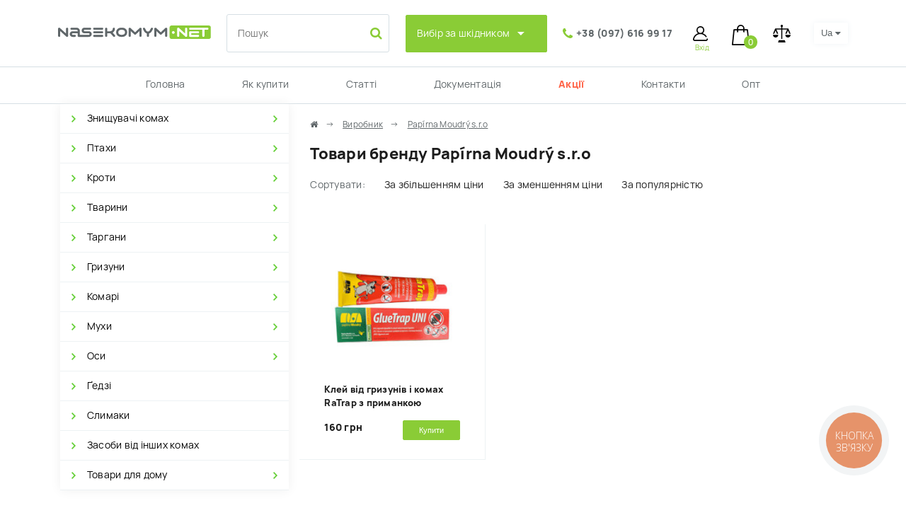

--- FILE ---
content_type: text/html; charset=utf-8
request_url: https://nasekomym.net/uk/pap-rna-moudr-s-r-o/
body_size: 11056
content:
<!DOCTYPE html>
<!--[if IE]><![endif]-->
<!--[if IE 8 ]><html prefix="og: https://ogp.me/ns# fb: https://ogp.me/ns/fb# product: https://ogp.me/ns/product# business: https://ogp.me/ns/business# place: http://ogp.me/ns/place#"  dir="ltr" lang="ua" class="ie8"><![endif]-->
<!--[if IE 9 ]><html prefix="og: https://ogp.me/ns# fb: https://ogp.me/ns/fb# product: https://ogp.me/ns/product# business: https://ogp.me/ns/business# place: http://ogp.me/ns/place#"  dir="ltr" lang="ua" class="ie9"><![endif]-->
<!--[if (gt IE 9)|!(IE)]><!-->
<html prefix="og: https://ogp.me/ns# fb: https://ogp.me/ns/fb# product: https://ogp.me/ns/product# business: https://ogp.me/ns/business# place: http://ogp.me/ns/place#"  dir="ltr" lang="ua">
<!--<![endif]-->
<head>
<meta charset="UTF-8" />
<meta name="viewport" content="width=device-width, initial-scale=1">
<meta http-equiv="X-UA-Compatible" content="IE=edge">
<title>≡ Товари бренду Papírna Moudrý s.r.o купити на сайті Nasekomym.net</title>

      
<base href="https://nasekomym.net/" />
<meta name="description" content="В інтернет магазині Nasekomym.net ви можете купити товари бренду Papírna Moudrý s.r.o за доступною ціною. ☝ Доступні ціни ❗ Великий асортимент ❗ Гарантія якості" />



<!-- Google Tag Manager -->
<script>(function(w,d,s,l,i){w[l]=w[l]||[];w[l].push({'gtm.start':
new Date().getTime(),event:'gtm.js'});var f=d.getElementsByTagName(s)[0],
j=d.createElement(s),dl=l!='dataLayer'?'&l='+l:'';j.async=true;j.src=
'https://www.googletagmanager.com/gtm.js?id='+i+dl;f.parentNode.insertBefore(j,f);
})(window,document,'script','dataLayer','GTM-565CV5Q');</script>
<!-- End Google Tag Manager -->

<meta name="google-site-verification" content="CIyAa7oEhXfmz8jxHhW05u7fEv_kmGXsLnw0u_207zw" />

<script src="catalog/view/javascript/jquery/jquery-2.1.1.min.js" type="text/javascript"></script>
<link href="catalog/view/theme/nasnet/stylesheet/bootstrap-grid.min.css" rel="stylesheet" media="screen" />
<link href="catalog/view/theme/nasnet/stylesheet/bootstrap-custom.css" rel="stylesheet" media="screen" />
<script src="catalog/view/theme/nasnet/js/bootstrap.bundle.min.js" type="text/javascript"></script>
<link href="catalog/view/javascript/font-awesome/css/font-awesome.min.css" rel="stylesheet" type="text/css" />
<link href="//fonts.googleapis.com/css?family=Open+Sans:400,400i,300,700" rel="stylesheet" type="text/css" />
<link href="catalog/view/theme/nasnet/stylesheet/stylesheet.css?v=3" rel="stylesheet">
<link href="catalog/view/theme/nasnet/stylesheet/custom.css?v=3" rel="stylesheet">


<script src="catalog/view/javascript/common.js?v=2" type="text/javascript"></script>
<link href="https://nasekomym.net/uk/pap-rna-moudr-s-r-o/" rel="canonical" />
<link href="https://nasekomym.net/image/catalog/fav.png" rel="icon" />

									<script src="catalog/view/javascript/buyoneclick.js" type="text/javascript"></script>
					<script>
						function clickAnalytics(){
							console.log('clickAnalytics');
																					return true;
						}
						function clickAnalyticsSend(){
							console.log('clickAnalyticsSend');
																					return true;
						}
						function clickAnalyticsSuccess(){
							console.log('clickAnalyticsSuccess');
																					return true;
						}
					</script>
													<script src="catalog/view/javascript/jquery.mask.min.js" type="text/javascript"></script>
							<script>
								$(document).ready(function(){
									$('#boc_phone').mask('+38(000)000-00-00');
								});
							</script>
																								<style type="text/css">
							@keyframes lds-rolling {
								0% {
									-webkit-transform: translate(-50%, -50%) rotate(0deg);
									transform: translate(-50%, -50%) rotate(0deg);
								}
								100% {
									-webkit-transform: translate(-50%, -50%) rotate(360deg);
									transform: translate(-50%, -50%) rotate(360deg);
								}
							}
							@-webkit-keyframes lds-rolling {
								0% {
									-webkit-transform: translate(-50%, -50%) rotate(0deg);
									transform: translate(-50%, -50%) rotate(0deg);
								}
								100% {
									-webkit-transform: translate(-50%, -50%) rotate(360deg);
									transform: translate(-50%, -50%) rotate(360deg);
								}
							}
							.lds-rolling {
								position: relative;
								text-align: center;
							}
							.lds-rolling div, .lds-rolling div:after {
								position: absolute;
								width: 160px;
								height: 160px;
								border: 20px solid #bbcedd;
								border-top-color: transparent;
								border-radius: 50%;
							}
							.lds-rolling div {
								-webkit-animation: lds-rolling 1s linear infinite;
								animation: lds-rolling 1s linear infinite;
								top: 100px;
								left: 100px;
							}
							.lds-rolling div:after {
								-webkit-transform: rotate(90deg);
								transform: rotate(90deg);
							}
							.lds-rolling {
								width: 200px !important;
								height: 200px !important;
								-webkit-transform: translate(-100px, -100px) scale(1) translate(100px, 100px);
								transform: translate(-100px, -100px) scale(1) translate(100px, 100px);
								margin: 0 auto;
							}
							.col-pd-15 {
								padding-left:15px;
								padding-right:15px;
							}
							.col-mb-10 {
								margin-bottom:10px;
							}
							#boc_order hr {
								margin-top:0px;
								margin-bottom:15px;
							}
							.boc_product_info > div {
								line-height: 120px;
							}
							.boc_product_info > div > img {
								max-height: 120px;
								margin: 0 auto;
							}
							.boc_product_info > div > img, .boc_product_info > div > div, .boc_product_info > div > p {
								display: inline-block;
								line-height: normal;
								vertical-align: middle;
							}
							#boc_order .checkbox {
								margin-top: 0;
								padding: 0 10px;
								border: 1px solid transparent;
								border-radius: 6px;
							}
							#boc_order .checkbox.has-error {
								border-color: #a94442;
							}
							@media (max-width: 767px) {
								.boc_product_info > div {
									line-height:normal;
									text-align:center;
								}
							}
						</style>
							
<!--microdatapro 8.1 open graph start -->
<meta property="og:locale" content="uk-ua">
<meta property="og:rich_attachment" content="true">
<meta property="og:site_name" content="Nasekomym.Net">
<meta property="og:type" content="business.business">
<meta property="og:title" content="≡ Товари бренду Papírna Moudrý s.r.o купити на сайті Nasekomym.net">
<meta property="og:description" content="В інтернет магазині Nasekomym.net ви можете купити товари бренду Papírna Moudrý s.r.o за доступною ціною. ☝ Доступні ціни ❗ Великий асортимент ❗ Гарантія якості">
<meta property="og:image" content="https://nasekomym.net/image/logo-og.jpg">
<meta property="og:image:secure_url" content="https://nasekomym.net/image/logo-og.jpg">
<meta property="og:image:width" content="1200">
<meta property="og:image:height" content="600">
<meta property="og:url" content="https://nasekomym.net/uk/pap-rna-moudr-s-r-o/">
<meta property="business:contact_data:street_address" content="вул.Космонавта Комарова, 10, оф.213">
<meta property="business:contact_data:locality" content="Одеса">
<meta property="business:contact_data:postal_code" content="65000">
<meta property="business:contact_data:country_name" content="Україна">
<meta property="place:location:latitude" content="46.422">
<meta property="place:location:longitude" content="30.717">
<meta property="business:contact_data:email" content="zakaz@nasekomym.net">
<meta property="business:contact_data:phone_number" content="+38 (097) 616 99 17">
<!--microdatapro 8.1 open graph end -->
 
					<!-- XD stickers start -->
										<style type='text/css'>
					.xdstickers_wrapper {position:absolute; z-index:9; color:#fff; text-transform:uppercase; font-weight:bold; line-height:1.75;}
.xdstickers_wrapper.position_upleft {top:10px; left:24px; right:auto;}
.xdstickers_wrapper.position_upright {top:10px; right:24px; left:auto;}
.xdstickers {
    line-height: 22px;
    text-align: center;
    padding: 0px 7px;
    border-radius: 10px;
    margin-bottom: 3px;
    text-transform: none;
    font-weight: normal;
}
#product-product .product-info [onclick^=notify_when_available] {
    border: 1px solid #a7a7a7 !important;
    background: #a7a7a7 !important;
    font-size: 18px  !important;
    width: 100%;
}
#product-product .product-info [onclick^=notify_when_available]:hover {
    border: 1px solid #8ACC36 !important;
    background: #8ACC36 !important;
    color: #fff !important;
}
.product-stock-info.out-of-stock {
    color: #000!important;
    font-size: 20px !important;
}
																		.xdsticker_sale {
								background-color:#73cc66;
								color:#ffffff;
							}
																								.xdsticker_bestseller {
								background-color:#e36f6f;
								color:#ffffff;
							}
																								.xdsticker_novelty {
								background-color:#00aeff;
								color:#ffffff;
							}
																																														.xdsticker_stock_5 {
								background-color:#cc6262;
								color:#ffffff;
							}
																</style>
										<!-- XD stickers end -->
				
<link href="catalog/view/javascript/live_search/live_search.css" rel="stylesheet" type="text/css">
<script src="catalog/view/javascript/live_search/live_search.js"></script>
<script type="text/javascript"><!--
$(document).ready(function() {
var options = {"text_view_all_results":"    \u041f\u043e\u043a\u0430\u0437\u0430\u0442\u0438 \u0432\u0441\u0456 \u0440\u0435\u0437\u0443\u043b\u044c\u0442\u0430\u0442\u0438    ","text_empty":"\u041d\u0435\u043c\u0430\u0454 \u0442\u043e\u0432\u0430\u0440\u0456\u0432, \u0449\u043e \u0432\u0456\u0434\u043f\u043e\u0432\u0456\u0434\u0430\u044e\u0442\u044c \u043a\u0440\u0438\u0442\u0435\u0440\u0456\u044f\u043c \u043f\u043e\u0448\u0443\u043a\u0443.","module_live_search_show_image":"1","module_live_search_show_price":"0","module_live_search_show_description":"0","module_live_search_min_length":"3","module_live_search_show_add_button":"0"};
LiveSearchJs.init(options); 
});
//--></script>

<link rel="alternate" hreflang="ru-UA" href="https://nasekomym.net/pap-rna-moudr-s-r-o/" />

<link rel="alternate" hreflang="uk-UA" href="https://nasekomym.net/uk/pap-rna-moudr-s-r-o/" />
</head>

<body class="">

                <style type="text/css">
        .out_of_stock_label{
            color: #FFF;
            word-wrap: break-word;
            float: left;
            line-height: 22px;
            text-align: center;
            position: absolute;
            left: 24px;
            top: 10px;
            background: #ff9638;
            padding: 0px 7px;
            border-radius: 5px;
            z-index: 1;
        }
        [onclick^=notify_when_available]{
            border: 1px solid #d6dfe4;
            background: #d6dfe4;
            color: #1c1c1c;
        }
        #product-product .product-info [onclick^=notify_when_available]{
            border: 1px solid #62ce33;
            background: #62ce33;
            padding: 9px 20px;
            font-size: 11px; 
            color: #fff;
        }  
        #product-product .product-info [onclick^=notify_when_available]:hover{
            border: 1px solid #62ce33;
            background: #fff;
            color: #62ce33;
        }   
        [onclick^=notify_when_available] i:before{
            content: "\f0e0" !important;
        }
        .not_available_product img {
          -webkit-filter: grayscale(100%);
          filter: grayscale(100%);
        }
        </style>
                        <script type="text/javascript">
        function notify_when_available(product_id){
            $('#notify_when_available').modal('show');
            $('#notify_product_id').val(product_id);
        }
        $(document).ready(function(e){
            $('#notify_submit').click(function(e){
                $.ajax({
                    url: 'index.php?route=extension/module/notify_when_available/add_notify_request',
                    type: 'post',
                    dataType: 'json',
                    data: $("#notify_when_available form").serialize(),
                    beforeSend: function() {
                        $('#notify_submit').button('loading');
                    },
                    complete: function() {
                        $('#notify_submit').button('reset');
                    },
                    success: function(json) {
                        $('.alert-dismissible').remove();

                        if (json['error']) {
                            $('#notify_when_available form').prepend('<div class="alert alert-danger alert-dismissible"><i class="fa fa-exclamation-circle"></i> ' + json['error'] + '</div>');
                        }

                        if (json['success']) {
                            $('#notify_when_available form').prepend('<div class="alert alert-success alert-dismissible"><i class="fa fa-check-circle"></i> ' + json['success'] + '</div>');
                            $('#notify_when_available input').val('');
                            $('#notify_when_available textarea').val('');
                            setTimeout(function(e){
                                $('#notify_when_available').modal('hide');
                            },1200);
                        }
                    }
                });
            });
        });
        </script>
        <div id="notify_when_available" class="modal fade">
            <div class="modal-dialog">
                <div class="modal-content">
                    <div class="modal-header">
                        <div class="modal-title">Сповістити про наявність</div>
                        <button type="button" class="close" data-dismiss="modal" aria-label="Close">
            	          <span aria-hidden="true">&times;</span>
            	        </button>
                    </div>
                    <div class="modal-body">
                        <form id="notify_when_available" onclick="return false;">
                        <input type="hidden" name="notify_product_id" value="" id="notify_product_id">
                        <div class="form-group">
                            <input type="text" name="notify_name" placeholder="Ім'я" id="notify_name" class="form-control" value="">
                        </div>
                        <div class="form-group">
                            <input type="text" name="notify_email" placeholder="Email" id="notify_email" class="form-control" value="">
                        </div>
                        <div class="form-group">
                            <textarea name="notify_message" placeholder="Коментар" id="notify_message" class="form-control"></textarea>
                        </div>
                                                  <div class="form-group">
                            <script src="//www.google.com/recaptcha/api.js" type="text/javascript"></script>
<fieldset>
  <div class="form-group required">    <div class="">
      <div class="g-recaptcha" data-sitekey="6LfZn9gaAAAAADfry92Zs7uCzP3zXTFg2cRPB80Y"></div>
      </div>
    </div>
</fieldset>

                                                      </div>
                        
                        <div class="form-group">
                            <button type="button" id="notify_submit" data-loading-text="Завантаження..." class="btn btn-primary">Відправити</button>
                        </div>
                        </form>
                    </div>
                </div>
            </div>
        </div>
               

<!-- Google Tag Manager (noscript) -->
<noscript><iframe src="https://www.googletagmanager.com/ns.html?id=GTM-565CV5Q"
height="0" width="0" style="display:none;visibility:hidden"></iframe></noscript>
<!-- End Google Tag Manager (noscript) -->

<div id="fb-root"></div>
<script>(function (d, s, id) {
        var js, fjs = d.getElementsByTagName(s)[0];
        if (d.getElementById(id)) return;
        js = d.createElement(s);
        js.id = id;
        js.src = "//connect.facebook.net/ru_RU/sdk.js#xfbml=1&version=v2.8";
        fjs.parentNode.insertBefore(js, fjs);
    }(document, 'script', 'facebook-jssdk'));</script>

<div class="header-wrapper">
  <header>
    <div class="container">
      <div class="row header-flex">
        <div class="header-mob-menus-wrapper"><button class="header-mob-menus"></button></div>
        <div id="logo"><a href="https://nasekomym.net/uk"><img src="https://nasekomym.net/image/logo.svg" title="Nasekomym.Net" alt="Nasekomym.Net" class="img-responsive" /></a></div>
        <div class="header-mob-search-wrapper"><button class="header-mob-search" data-toggle="modal" data-target="#sModal" ></button></div>
        <div class="search-wrapper"><div id="search" class="input-group">
  <input type="text" name="search" value="" placeholder="Пошук" class="form-control input-lg" />
  <span class="input-group-btn">
    <button type="button" class="btn btn-default btn-lg"><i class="fa fa-search"></i></button>
  </span>
</div></div>
        <div class="header-mob-line-wrapper"></div>
        <div class="header-mob-catalog-wrapper"><button class="header-mob-catalog">Каталог</button></div>
        <div class="header-mob-menu-vreditel-wrapper"><button class="header-mob-vreditel">Вибір за шкідником</button></div>
        <div class="menu-vreditel-wrapper"><div class="menu-vreditel"><nav id="catalog-menu-vrediteli">
    <div class="catalog-menu-header">Вибір за шкідником</div>
    <div class="catalog-menu-wrapper">	
	    <ul class="catalog-menu">
	        	        <li><a href="https://nasekomym.net/uk/blohy/">Блохи</a></li>
	        	        <li><a href="https://nasekomym.net/uk/bilky/">Білки</a></li>
	        	        <li><a href="https://nasekomym.net/uk/vovchky-kapustyanky/">Вовчки (капустянки)</a></li>
	        	        <li><a href="https://nasekomym.net/uk/vorny/">Ворони</a></li>
	        	        <li><a href="https://nasekomym.net/uk/vuzhi/">Вужі</a></li>
	        	        <li><a href="https://nasekomym.net/uk/goluby/">Голуби</a></li>
	        	        <li><a href="https://nasekomym.net/uk/zhuky/">Жуки</a></li>
	        	        <li><a href="https://nasekomym.net/uk/zajci/">Зайці</a></li>
	        	        <li><a href="https://nasekomym.net/uk/zemleryjky/">Землерийки</a></li>
	        	        <li><a href="https://nasekomym.net/uk/zmiyi/">Змії</a></li>
	        	        <li><a href="https://nasekomym.net/uk/kazhany/">Кажани</a></li>
	        	        <li><a href="https://nasekomym.net/uk/klishchi/">Кліщі</a></li>
	        	        <li><a href="https://nasekomym.net/uk/zasob-vid-komariv/">Комарі</a></li>
	        	        <li><a href="https://nasekomym.net/uk/kishky/">Коти</a></li>
	        	        <li><a href="https://nasekomym.net/uk/zasob-vid-krotiv/">Кроти</a></li>
	        	        <li><a href="https://nasekomym.net/uk/kunyci/">Куниці</a></li>
	        	        <li><a href="https://nasekomym.net/uk/luskivnycya/">Лусківниці</a></li>
	        	        <li><a href="https://nasekomym.net/uk/metelyky/">Метелики</a></li>
	        	        <li><a href="https://nasekomym.net/uk/myshi/">Миші</a></li>
	        	        <li><a href="https://nasekomym.net/uk/mokrycya/">Мокриці</a></li>
	        	        <li><a href="https://nasekomym.net/uk/moshky/">Мошки</a></li>
	        	        <li><a href="https://nasekomym.net/uk/moshky-plodovi/">Мошки плодові</a></li>
	        	        <li><a href="https://nasekomym.net/uk/murahy/">Мурахи</a></li>
	        	        <li><a href="https://nasekomym.net/uk/borotba-z-muham/">Мухи</a></li>
	        	        <li><a href="https://nasekomym.net/uk/mil-bilyznyana/">Міль платтяна</a></li>
	        	        <li><a href="https://nasekomym.net/uk/mil-harchova/">Міль харчова</a></li>
	        	        <li><a href="https://nasekomym.net/uk/pastk-dlja-os/">Оси</a></li>
	        	        <li><a href="https://nasekomym.net/uk/pavuky/">Павуки</a></li>
	        	        <li><a href="https://nasekomym.net/uk/polivka/">Полівки</a></li>
	        	        <li><a href="https://nasekomym.net/uk/borotba-z-ptaham/">Птахи</a></li>
	        	        <li><a href="https://nasekomym.net/uk/ravlyky/">Равлики</a></li>
	        	        <li><a href="https://nasekomym.net/uk/slymaky/">Слимаки</a></li>
	        	        <li><a href="https://nasekomym.net/uk/slipaky/">Сліпаки</a></li>
	        	        <li><a href="https://nasekomym.net/uk/sobaky/">Собаки</a></li>
	        	        <li><a href="https://nasekomym.net/uk/sorokonizhky/">Сороконіжки</a></li>
	        	        <li><a href="https://nasekomym.net/uk/borotba-z-targanam/">Таргани</a></li>
	        	        <li><a href="https://nasekomym.net/uk/hovrahy/">Ховрахи</a></li>
	        	        <li><a href="https://nasekomym.net/uk/cvirkuny/">Цвіркуни</a></li>
	        	        <li><a href="https://nasekomym.net/uk/shchuri/">Щури</a></li>
	        	        <li><a href="https://nasekomym.net/uk/gedzi/">Ґедзі</a></li>
	        	    </ul>
	</div>
</nav>
 </div><div class="close-btn">×</div></div>
        <div class="header-phones-wrapper"><div class="header-phones"><a class="icon-phone" href="https://nasekomym.net/uk/contacts/"><i class="fa fa-phone"></i></a> <span class="phones"><a href="tel:+380976169917">+38 (097) 616 99 17</a></span></div></div>
        <div class="header-user-wrapper">
          <div class="dropdown header-user"><a href="https://nasekomym.net/uk/account/" title="Вхід" class="dropdown-toggle" data-toggle="dropdown"><i class="icon icon-user"></i> <span class="hidden-xs hidden-sm hidden-md user-title">Вхід</span></a>
            <ul class="dropdown-menu dropdown-menu-right">
                            <li><a href="https://nasekomym.net/uk/account-simpleregister/">Реєстрація</a></li>
              <li><a href="https://nasekomym.net/uk/account-login/">Авторизація</a></li>
                          </ul>
          </div>
        </div>
                <div class="header-cart-wrapper"><div class="header-cart"><a href="https://nasekomym.net/uk/simplecheckout/" title="Кошик" class="cart-link" style="display:block;"> <div id="cart" class="btn-group btn-block">
<button type="button" class="btn btn-inverse btn-block btn-lg "><span id="cart-total">0</span></button>
  
</div>



        </a></div></div>
        <div class="header-compare-wrapper" ><div class="header-compare"><a href="https://nasekomym.net/uk/product-compare/" title="Порівняння товарів (0)"><i class="icon icon-compare"></i></a></div></div>

        <div class="language-wrapper">
<div class="pull-left">
 <div id="form-language">
 
<div class="btn-group">
 <button class="btn btn-link dropdown-toggle" data-toggle="dropdown">
     
 <span class="hidden-xs hidden-sm hidden-md">Ua </span> <i class="fa fa-caret-down"></i></button>
   
 <ul class="dropdown-menu">
  <li>
 <button class="btn btn-link btn-block language-select" onclick="window.location = 'https://nasekomym.net/pap-rna-moudr-s-r-o/'"><img src="catalog/language/ru-ru/ru-ru.png" alt="Ru " title="Ru " /> Ru </button>
 </li>
  <li>
 <button class="btn btn-link btn-block language-select" onclick="window.location = 'https://nasekomym.net/uk/pap-rna-moudr-s-r-o/'"><img src="catalog/language/uk-ua/uk-ua.png" alt="Ua " title="Ua " /> Ua </button>
 </li>
  </ul>
 </div>

 
 
 </div>
</div>

</div>
      </div>

    </div>
  </header>

  <div class="main-menu-wrapper"><div class="container-fluid top-line bottom-line">
  <div class="container">
    <nav id="menu" class="navbar">
      <ul class="nav navbar-nav">
                <li class=""><a href="https://nasekomym.net/uk">Головна</a></li>
                <li class=""><a href="https://nasekomym.net/uk/yak-kupyty/">Як купити</a></li>
                <li class=""><a href="https://nasekomym.net/uk/statti/">Статті</a></li>
                <li class=""><a href="https://nasekomym.net/uk/dokumjentacija/">Документація</a></li>
                <li class="akcii"><a href="https://nasekomym.net/uk/akci/">Акції</a></li>
                <li class=""><a href="https://nasekomym.net/uk/contacts/">Контакти</a></li>
                <li class=""><a href="https://nasekomym.net/uk/gurt/">Опт</a></li>
              </ul>
    </nav>
  </div>
</div><div class="close-btn">×</div></div>
</div>

<div id="product-manufacturer" class="container">
  <div class="row"><aside id="column-left" class="col-md-3">
      <nav id="catalog-menu">
      <div class="catalog-menu-header">Каталог</div>
      <ul class="catalog-menu">
                <li  class="has-children" >
          <a href="https://nasekomym.net/uk/zn-shchuvachi-komah/">Знищувачі комах</a>
           <span class="icon-show"></span>                       <ul class="catalog-menu__subcategory">
                            <li>
                <a href="https://nasekomym.net/uk/zn-shchuvachi-komah/pobutovi/">Побутові</a>
              </li>
                            <li>
                <a href="https://nasekomym.net/uk/zn-shchuvachi-komah/profesijni/">Професійні</a>
              </li>
                            <li>
                <a href="https://nasekomym.net/uk/zn-shchuvachi-komah/komplektuyuchi/">Комплектуючі</a>
              </li>
                            
            </ul>
                  </li>
                <li  class="has-children" >
          <a href="https://nasekomym.net/uk/borotba-z-ptaham/">Птахи</a>
           <span class="icon-show"></span>                       <ul class="catalog-menu__subcategory">
                            <li>
                <a href="https://nasekomym.net/uk/borotba-z-ptaham/vidlyakuvachi-ptahiv/">Відлякувачі птахів</a>
              </li>
                            <li>
                <a href="https://nasekomym.net/uk/borotba-z-ptaham/shipy-vid-ptahiv/">Антиприсадні шипи</a>
              </li>
                            
            </ul>
                  </li>
                <li  class="has-children" >
          <a href="https://nasekomym.net/uk/zasob-vid-krotiv/">Кроти</a>
           <span class="icon-show"></span>                       <ul class="catalog-menu__subcategory">
                            <li>
                <a href="https://nasekomym.net/uk/zasob-vid-krotiv/vidlyakuvachi-krotiv/">Відлякувачі кротів</a>
              </li>
                            <li>
                <a href="https://nasekomym.net/uk/zasob-vid-krotiv/pastky/">Пастки кротів</a>
              </li>
                            
            </ul>
                  </li>
                <li  class="has-children" >
          <a href="https://nasekomym.net/uk/vidljakuvachi-sobak-kishok/">Тварини</a>
           <span class="icon-show"></span>                       <ul class="catalog-menu__subcategory">
                            <li>
                <a href="https://nasekomym.net/uk/vidljakuvachi-sobak-kishok/vidlyakuvachi-tvaryn/">Відлякувачі тварин</a>
              </li>
                            <li>
                <a href="https://nasekomym.net/uk/vidljakuvachi-sobak-kishok/zasoby/">Засоби від тварин</a>
              </li>
                            <li>
                <a href="https://nasekomym.net/uk/vidljakuvachi-sobak-kishok/shypy/">Шипи</a>
              </li>
                            
            </ul>
                  </li>
                <li  class="has-children" >
          <a href="https://nasekomym.net/uk/borotba-z-targanam/">Таргани</a>
           <span class="icon-show"></span>                       <ul class="catalog-menu__subcategory">
                            <li>
                <a href="https://nasekomym.net/uk/borotba-z-targanam/vidlyakuvach-targaniv/">Відлякувачі тарганів</a>
              </li>
                            <li>
                <a href="https://nasekomym.net/uk/borotba-z-targanam/pastky-targariv/">Пастки таргарів</a>
              </li>
                            <li>
                <a href="https://nasekomym.net/uk/borotba-z-targanam/poroshki-ta-spreyi-vid-targaniv/">Порошки та спреї від тарганів</a>
              </li>
                            
            </ul>
                  </li>
                <li  class="has-children" >
          <a href="https://nasekomym.net/uk/borotba-z-gr-zunam/">Гризуни</a>
           <span class="icon-show"></span>                       <ul class="catalog-menu__subcategory">
                            <li>
                <a href="https://nasekomym.net/uk/borotba-z-gr-zunam/vidlyakuvachi-gryzuniv/">Відлякувачі гризунів</a>
              </li>
                            <li>
                <a href="https://nasekomym.net/uk/borotba-z-gr-zunam/pastky-grizuniv/">Пастки гризунів</a>
              </li>
                            <li>
                <a href="https://nasekomym.net/uk/borotba-z-gr-zunam/mumifikuyuchi-zasobi-vid-grizuniv/">Муміфікуючі засоби та отрута</a>
              </li>
                            
            </ul>
                  </li>
                <li  class="has-children" >
          <a href="https://nasekomym.net/uk/zasob-vid-komariv/">Комарі</a>
           <span class="icon-show"></span>                       <ul class="catalog-menu__subcategory">
                            <li>
                <a href="https://nasekomym.net/uk/zasob-vid-komariv/ultrazvukovi-vidlyakuvachi/">Ультразвукові відлякувачі комарів</a>
              </li>
                            <li>
                <a href="https://nasekomym.net/uk/zasob-vid-komariv/pasky-komariv/">Пастки комарів</a>
              </li>
                            <li>
                <a href="https://nasekomym.net/uk/zasob-vid-komariv/obrobka-ta-zahyst/">Обробка та захист від комарів</a>
              </li>
                            <li>
                <a href="https://nasekomym.net/uk/zasob-vid-komariv/aromatychni-vidlyakuvachi/">Ароматичні відлякувачі комарів</a>
              </li>
                            
            </ul>
                  </li>
                <li  class="has-children" >
          <a href="https://nasekomym.net/uk/borotba-z-muham/">Мухи</a>
           <span class="icon-show"></span>                       <ul class="catalog-menu__subcategory">
                            <li>
                <a href="https://nasekomym.net/uk/borotba-z-muham/insektycydy-ta-obrobka/">Інсектициди та обробка від мух</a>
              </li>
                            <li>
                <a href="https://nasekomym.net/uk/borotba-z-muham/pastky-ta-prymanky-muh/">Пастки та приманки мух</a>
              </li>
                            <li>
                <a href="https://nasekomym.net/uk/borotba-z-muham/muhobijky/">Електромухобійки</a>
              </li>
                            
            </ul>
                  </li>
                <li  class="has-children" >
          <a href="https://nasekomym.net/uk/pastk-dlja-os/">Оси</a>
           <span class="icon-show"></span>                       <ul class="catalog-menu__subcategory">
                            <li>
                <a href="https://nasekomym.net/uk/pastk-dlja-os/zahyst-vid-os/">Захист від ос</a>
              </li>
                            <li>
                <a href="https://nasekomym.net/uk/pastk-dlja-os/pastky-os/">Пастки ос</a>
              </li>
                            
            </ul>
                  </li>
                <li >
          <a href="https://nasekomym.net/uk/pastk-dlja-gjedziv/">Ґедзі</a>
                            </li>
                <li >
          <a href="https://nasekomym.net/uk/zasoby-vid-slymakiv/">Слимаки</a>
                            </li>
                <li >
          <a href="https://nasekomym.net/uk/komah-v-bud-nku/">Засоби від інших комах</a>
                            </li>
                <li  class="has-children" >
          <a href="https://nasekomym.net/uk/tovar-dlja-domu/">Товари для дому</a>
           <span class="icon-show"></span>                       <ul class="catalog-menu__subcategory">
                            <li>
                <a href="https://nasekomym.net/uk/tovar-dlja-domu/kuhnya/">Кухня</a>
              </li>
                            <li>
                <a href="https://nasekomym.net/uk/tovar-dlja-domu/klimatychna-tekhnika/">Кліматична техніка</a>
              </li>
                            <li>
                <a href="https://nasekomym.net/uk/tovar-dlja-domu/inshe/">Інше</a>
              </li>
                            
            </ul>
                  </li>
              </ul>
      <div class="close-btn">×</div>
  </nav>
 
    <div class="h3">Рекомендуємо</div>
<div class="row">
 </div>

  </aside>

                <div id="content" class="col-md-9">


      <ul class="breadcrumb">
                <li><a href="https://nasekomym.net/uk"><i class="fa fa-home"></i></a></li>
                <li><a href="https://nasekomym.net/uk/index.php?route=product/manufacturer">Виробник</a></li>
                <li><a href="https://nasekomym.net/uk/pap-rna-moudr-s-r-o/">Papírna Moudrý s.r.o</a></li>
              </ul>    
      <h1>Товари бренду Papírna Moudrý s.r.o</h1>
                  <div class="row">
        <div class="btn-group btn-group-sm" style="display:none;">
          <button type="button" id="list-view" class="btn btn-default" data-toggle="tooltip" title="Список"><i class="fa fa-th-list"></i></button>
          <button type="button" id="grid-view" class="btn btn-default" data-toggle="tooltip" title="Сітка"><i class="fa fa-th"></i></button>
        </div>
        <div class="col-12">
          <div class="form-group input-group input-group-sm sort-block-desktop">
            <label class="input-group-addon sort-label" for="input-sort">Сортувати:</label>
                                          <a data-href="https://nasekomym.net/uk/pap-rna-moudr-s-r-o/?sort=p.price&amp;order=ASC" class="sort-link" onclick="location = this.getAttribute('data-href');">За збільшенням ціни</a>
                                                        <a data-href="https://nasekomym.net/uk/pap-rna-moudr-s-r-o/?sort=p.price&amp;order=DESC" class="sort-link" onclick="location = this.getAttribute('data-href');">За зменшенням ціни</a>
                                                        <a data-href="https://nasekomym.net/uk/pap-rna-moudr-s-r-o/?sort=rating&amp;order=DESC" class="sort-link" onclick="location = this.getAttribute('data-href');">За популярністю</a>
                                    </div>
          <div class="sort-block-mob">
            <div class="ocfilter-button-wrapper">

            </div>
            <div>
              <select id="input-sort" class="form-control" onchange="location = this.value;">
                                                <option value="https://nasekomym.net/uk/pap-rna-moudr-s-r-o/?sort=p.price&amp;order=ASC">За збільшенням ціни</option>
                                                                <option value="https://nasekomym.net/uk/pap-rna-moudr-s-r-o/?sort=p.price&amp;order=DESC">За зменшенням ціни</option>
                                                                <option value="https://nasekomym.net/uk/pap-rna-moudr-s-r-o/?sort=rating&amp;order=DESC">За популярністю</option>
                                              </select>
            </div>
          </div>
        </div>
      </div>

      <div class="row">         <div class="product-layout product-grid col-lg-4 col-md-4 col-sm-6 col-6 ">
          <div class="product-thumb transition">
            <div class="description-wrapper">
              <div>

					<!-- XD stickers start -->
										<!-- XD stickers end -->
				

                   
                <div class="image"><a href="https://nasekomym.net/uk/klej-vid-gryzuniv-i-komah-ratrap-z-prymankoyu/"><img src="https://nasekomym.net/image/cache/catalog/product_img/ratrap_naw_1_600x600-170x170.jpg" alt="Клей від гризунів і комах RaTrap з приманкою" title="Клей від гризунів і комах RaTrap з приманкою" class="img-responsive" /></a></div>
                <div class="caption">
                  <div class="h4"><a href="https://nasekomym.net/uk/klej-vid-gryzuniv-i-komah-ratrap-z-prymankoyu/">Клей від гризунів і комах RaTrap з приманкою</a></div>
                                  </div>
              </div>
              <div class="row">
                <div class="col-sm-6 col-12">
                                    <p class="price">
                                        160 грн
                                      </p>
                          
                </div>
                <div class="col-sm-6 col-12">
                  <div class="button-group">
                    <button type="button" onclick="cart.add('1028');"><span>Купити</span></button>
                  </div>
				                </div>
              </div>  
            </div>    
            <div class="description">
              <div class="desc-attr-name">Характеристики</div>
                              <div class="desc-attr-li">Вага: 135 г</div>
                              <div class="desc-attr-li">Країна виробник: Чехія</div>
                              <div class="desc-attr-li">Місце застосування: На відкритому повітрі чи всередині приміщення</div>
                              <div class="desc-attr-li">Особливості: Водостійкий. У разі забруднення змивається бензином.</div>
                          </div>
          </div>
        </div>
              </div>

      <div class="row">
        <div class="col-sm-12"></div>
      </div>
              </div>
    </div>
</div>
 <footer>

  <div class="container-fluid top-line bottom-line">
    <div class="container">
      <div class="row footer-1">
        <div class="col-lg-2 col-6 order-lg-1">
          <div id="logo"><a href=""><img src="https://nasekomym.net/image/logo.svg" title="" alt="" class="img-responsive" /></a></div>
        </div>
        <div class="col-lg-1 col-6 order-lg-3 footer-social-wrapper">
          <div class="footer-social">
            <p>Ми в соц. мережах</p>
            <a href="https://www.youtube.com/@KovalTat" target="_blank" class="social-icon youtube"></a>
            <a href="https://www.facebook.com/nasekomymnet" target="_blank" class="social-icon facebook"></a>
            <a href="https://www.instagram.com/nasekomym.net_ua?igsh=MWF1enRxaHM5NmVoaw==" class="social-icon instagram" target="_blank"></a>

          </div>
        </div>
        <div class="col-lg-7 order-lg-2">
          <div class="footer-menu">
                        <a href="https://nasekomym.net/uk/faq/">FAQ</a>
                        <a href="https://nasekomym.net/uk/akci/">Акції</a>
                        <a href="https://nasekomym.net/uk/dokumjentacija/">Документація</a>
                        <a href="https://nasekomym.net/uk/pro-nas/">Про нас</a>
                        <a href="https://nasekomym.net/uk/yak-kupyty/">Як купити</a>
                        <a href="https://nasekomym.net/uk/publychnaya-oferta/">Публічна оферта</a>
                        <a href="https://nasekomym.net/uk/contacts/">Контакти</a>
            <a href="https://nasekomym.net/uk/sitemap/">Карта сайту</a>
            <a href="https://nasekomym.net/uk/productmap/">Всі товари</a>
          </div>
        </div>
        <div class="col-lg-2 order-lg-4  footer-phones-wrapper">
          <div class="footer-phones"><a href="tel:+380976169917">+38 (097) 616 99 17</a></div>
        </div>
        <div class="offset-lg-8 order-lg-5 col-lg-4 text-right text-center-mob mt-1">Одеса, вул. Комарова 10 оф.213</div>
      </div>
    </div>
  </div>
  <div class="container">
    <div class="row footer-2">
      <div class="col-12">
        © 2011-2026 Nasekomym.Net
      </div>
    </div>
  </div>
<!--microdatapro 8.1 search start [json-ld] -->
<script type="application/ld+json">{"@context": "https://schema.org","@type": "WebSite","url": "https://nasekomym.net/","potentialAction": {"@type": "SearchAction","target": {"@type": "EntryPoint","urlTemplate": "https://nasekomym.net/index.php?route=product/search&search={search_term_string}"},"query-input": "required name=search_term_string"}}</script>
<!--microdatapro 8.1 search end [json-ld] -->
<!--microdatapro 8.1 company start [json-ld] -->
<script type="application/ld+json">{"@context": "https://schema.org","@type": "Store","name": "Nasekomym.Net","url": "https://nasekomym.net/","image": "https://nasekomym.net/image/catalog/fav.png","logo": "https://nasekomym.net/image/cache/catalog/logo-sk3-144x144.jpg","telephone" : "+38 (097) 616 99 17","email": "zakaz@nasekomym.net","priceRange": "UAH","address": {"@type": "PostalAddress","addressLocality": "Одеса, Україна","postalCode": "65000","streetAddress": "вул.Космонавта Комарова, 10, оф.213"},"location": {"@type": "Place","address": {"@type": "PostalAddress","addressLocality": "Одеса, Україна","postalCode": "65000","streetAddress": "вул.Космонавта Комарова, 10, оф.213"},"geo": {"@type": "GeoCoordinates","latitude": "46.422","longitude": "30.717"}},"potentialAction": {"@type": "SearchAction","target": "https://nasekomym.net/index.php?route=product/search&search={search_term_string}","query-input": "required name=search_term_string"},"contactPoint" : [{"@type" : "ContactPoint","telephone" : "+38 (097) 616 99 17","contactType" : "customer service"}],"openingHoursSpecification":[{"@type": "OpeningHoursSpecification","dayOfWeek": "Monday","opens": "09:00","closes": "18:00"},{"@type": "OpeningHoursSpecification","dayOfWeek": "Tuesday","opens": "09:00","closes": "18:00"},{"@type": "OpeningHoursSpecification","dayOfWeek": "Wednesday","opens": "09:00","closes": "18:00"},{"@type": "OpeningHoursSpecification","dayOfWeek": "Thursday","opens": "09:00","closes": "18:00"},{"@type": "OpeningHoursSpecification","dayOfWeek": "Friday","opens": "09:00","closes": "18:00"},{"@type": "OpeningHoursSpecification","dayOfWeek": "Saturday","opens": "09:00","closes": "18:00"},{"@type": "OpeningHoursSpecification","dayOfWeek": "Sunday","opens": "09:00","closes": "18:00"}]}</script>
<!--microdatapro 8.1 company end [json-ld] -->
<!--microdatapro 8.1 company start [hCard] -->
<span class="vcard">
<span class="fn org">
<span class="value-title" title="Nasekomym.Net">
</span>
</span>
<span class="org">
<span class="value-title" title="Nasekomym.Net">
</span>
</span>
<span class="url">
<span class="value-title" title="https://nasekomym.net/">
</span>
</span>
<span class="adr">
<span class="locality">
<span class="value-title" title="Одеса, Україна">
</span>
</span>
<span class="street-address">
<span class="value-title" title="вул.Космонавта Комарова, 10, оф.213">
</span>
</span>
<span class="postal-code">
<span class="value-title" title="65000">
</span>
</span>
</span>
<span class="geo">
<span class="latitude">
<span class="value-title" title="46.422">
</span>
</span>
<span class="longitude">
<span class="value-title" title="30.717">
</span>
</span>
</span>
<span class="tel">
<span class="value-title" title="+38 (097) 616 99 17">
</span>
</span>
<span class="photo">
<span class="value-title" title="https://nasekomym.net/image/catalog/fav.png">
</span>
</span>
</span>
<!--microdatapro 8.1 company end [hCard ] -->
  </footer>

<!-- Modal Search nobile -->
<div class="modal fade" id="sModal" tabindex="-1" aria-labelledby="searchModalLabel" aria-hidden="true">
  <div class="modal-dialog">
    <div class="modal-content">
      <div class="modal-header">
        <div class="modal-title" id="exampleModalLabel">Пошук</div>
        <button type="button" class="close" data-dismiss="modal" aria-label="Close">
          <span aria-hidden="true">&times;</span>
        </button>
      </div>
      <div class="modal-body">
        <div id="search" class="input-group">
  <input type="text" name="search" value="" placeholder="Пошук" class="form-control input-lg" />
  <span class="input-group-btn">
    <button type="button" class="btn btn-default btn-lg"><i class="fa fa-search"></i></button>
  </span>
</div>
      </div>
    </div>
  </div>
</div>

<!-- Button Go to Up -->
<div id="go-to-up" style="display: none;"><div><span class="fa fa-arrow-up"></span></div></div>

<!-- Binotel -->
  
  <script type='text/javascript'>
    (function(d, w, s) {
    var widgetHash = 'yei2g3nm40ksf05a87jj', gcw = d.createElement(s); gcw.type = 'text/javascript'; gcw.async = true;
    gcw.src = '//widgets.binotel.com/getcall/widgets/'+ widgetHash +'.js';
    var sn = d.getElementsByTagName(s)[0]; sn.parentNode.insertBefore(gcw, sn);
    })(document, window, 'script');
  </script>




<!-- Facebook Pixel Code -->
    <script>
        !function (f, b, e, v, n, t, s) {
            if (f.fbq) return;
            n = f.fbq = function () {
                n.callMethod ?
                    n.callMethod.apply(n, arguments) : n.queue.push(arguments)
            };
            if (!f._fbq) f._fbq = n;
            n.push = n;
            n.loaded = !0;
            n.version = '2.0';
            n.queue = [];
            t = b.createElement(e);
            t.async = !0;
            t.src = v;
            s = b.getElementsByTagName(e)[0];
            s.parentNode.insertBefore(t, s)
        }(window, document, 'script',
            'https://connect.facebook.net/en_US/fbevents.js');
        fbq('init', '342422539607816');
        fbq('track', 'PageView');
    </script>
    <noscript><img height="1" width="1" style="display:none" src="https://www.facebook.com/tr?id=342422539607816&ev=PageView&noscript=1"/></noscript>
<!-- End Facebook Pixel Code -->


									<div id="boc_order" class="modal fade">
					</div>
					<div id="boc_success" class="modal fade">
						<div class="modal-dialog">
							<div class="modal-content">
								<div class="modal-body">
									<div class="text-center"><div>Дякуємо за ваше замовлення!<br />В найближчий час з Вами зв'яжуться наші менеджери!</div></div>
								</div>
							</div>
						</div>
					</div>
					<script type="text/javascript">
						$('body').on('click', '.boc_order_btn', function(event) {
							$.ajax({
								url: 'index.php?route=extension/module/buyoneclick/common/buyoneclick/info',
								type: 'post',
								data: $('#product input[type=\'text\'], #product input[type=\'hidden\'], #product input[type=\'radio\']:checked, #product input[type=\'checkbox\']:checked, #product select, #product textarea'),
								dataType: 'json',
								beforeSend: function() {
									$(event.target).button('loading');
									$('#boc_order').empty();
									$('#boc_order').append('<div class="lds-rolling"><div></div></div>');
								},
								complete: function() {
									$(event.target).button('reset');
								},
								success: function(json) {
									$('.alert, .text-danger').remove();
									$('.form-group').removeClass('has-error');
									if (json['error']) {
										if (json['error']['option']) {
											for (i in json['error']['option']) {
												var element = $('#input-option' + i.replace('_', '-'));
												if (element.parent().hasClass('input-group')) {
													element.parent().after('<div class="text-danger">' + json['error']['option'][i] + '</div>');
												} else {
													element.after('<div class="text-danger">' + json['error']['option'][i] + '</div>');
												}
											}
										}

										if (json['error']['recurring']) {
											$('select[name=\'recurring_id\']').after('<div class="text-danger">' + json['error']['recurring'] + '</div>');
										}

										// Highlight any found errors
										$('.text-danger').parent().addClass('has-error');
									} else {
										$('#boc_order').empty();
										$('#boc_order').html(json['success']);
										$("#boc_order").modal('show');
																			}
								},
								error: function(xhr, ajaxOptions, thrownError) {
									console.log(thrownError + " | " + xhr.statusText + " | " + xhr.responseText);
								}
							});
						});
						$('body').on('click', '.boc_order_category_btn', function(event) {
							var for_post = {};
							for_post.product_id = $(this).attr('data-product_id');
							$.ajax({
								url: 'index.php?route=extension/module/buyoneclick/common/buyoneclick/info',
								type: 'post',
								data: for_post,
								dataType: 'json',
								beforeSend: function() {
									$(event.target).button('loading');
								},
								complete: function() {
									$(event.target).button('reset');
								},
								success: function(json) {
									$('.alert, .text-danger').remove();
									$('.form-group').removeClass('has-error');
									if (json['redirect']) {
										location = json['redirect'];
									} else {
										// console.log(json);
										$('#boc_order').empty();
										$('#boc_order').html(json['success']);
										$("#boc_order").modal('show');
																			}
								},
								error: function(xhr, ajaxOptions, thrownError) {
									console.log(thrownError + " | " + xhr.statusText + " | " + xhr.responseText);
								}
							});
						});
					</script>
							

					<script>
						$('input[type="tel"], input[name*="phone"], input[name*="telephone"]').on('keyup', function () {
							var el = $(this),
							el_value = $(this).val();
							if (el_value.length > 6) {
								$.ajax({
									url: 'index.php?route=extension/module/blacklist/checkTelephone',
									type: 'post',
									data: 'telephone=' + el_value,
									dataType: 'json',
									success: function (json) {
										if (json['error_text']) {
											alert(json['error_text']);
											el.val('');
										}
									},
									error: function (xhr, ajaxOptions, thrownError) {}
								});
							}
						});
						$('input[type="email"], input[name*="email"], input[name*="mail"]').on('keyup', function () {
							var el = $(this),
								el_value = $(this).val();
							if (el_value.length > 6) {
								$.ajax({
									url: 'index.php?route=extension/module/blacklist/checkEmail',
									type: 'post',
									data: 'email=' + el_value,
									dataType: 'json',
									success: function (json) {
										if (json['error_text']) {
											alert(json['error_text']);
											el.val('');
										}
									},
									error: function (xhr, ajaxOptions, thrownError) {}
								});
							}
						});
					</script>
				
  </body></html>

--- FILE ---
content_type: text/html; charset=utf-8
request_url: https://www.google.com/recaptcha/api2/anchor?ar=1&k=6LfZn9gaAAAAADfry92Zs7uCzP3zXTFg2cRPB80Y&co=aHR0cHM6Ly9uYXNla29teW0ubmV0OjQ0Mw..&hl=en&v=9TiwnJFHeuIw_s0wSd3fiKfN&size=normal&anchor-ms=20000&execute-ms=30000&cb=qfac093r778h
body_size: 48986
content:
<!DOCTYPE HTML><html dir="ltr" lang="en"><head><meta http-equiv="Content-Type" content="text/html; charset=UTF-8">
<meta http-equiv="X-UA-Compatible" content="IE=edge">
<title>reCAPTCHA</title>
<style type="text/css">
/* cyrillic-ext */
@font-face {
  font-family: 'Roboto';
  font-style: normal;
  font-weight: 400;
  font-stretch: 100%;
  src: url(//fonts.gstatic.com/s/roboto/v48/KFO7CnqEu92Fr1ME7kSn66aGLdTylUAMa3GUBHMdazTgWw.woff2) format('woff2');
  unicode-range: U+0460-052F, U+1C80-1C8A, U+20B4, U+2DE0-2DFF, U+A640-A69F, U+FE2E-FE2F;
}
/* cyrillic */
@font-face {
  font-family: 'Roboto';
  font-style: normal;
  font-weight: 400;
  font-stretch: 100%;
  src: url(//fonts.gstatic.com/s/roboto/v48/KFO7CnqEu92Fr1ME7kSn66aGLdTylUAMa3iUBHMdazTgWw.woff2) format('woff2');
  unicode-range: U+0301, U+0400-045F, U+0490-0491, U+04B0-04B1, U+2116;
}
/* greek-ext */
@font-face {
  font-family: 'Roboto';
  font-style: normal;
  font-weight: 400;
  font-stretch: 100%;
  src: url(//fonts.gstatic.com/s/roboto/v48/KFO7CnqEu92Fr1ME7kSn66aGLdTylUAMa3CUBHMdazTgWw.woff2) format('woff2');
  unicode-range: U+1F00-1FFF;
}
/* greek */
@font-face {
  font-family: 'Roboto';
  font-style: normal;
  font-weight: 400;
  font-stretch: 100%;
  src: url(//fonts.gstatic.com/s/roboto/v48/KFO7CnqEu92Fr1ME7kSn66aGLdTylUAMa3-UBHMdazTgWw.woff2) format('woff2');
  unicode-range: U+0370-0377, U+037A-037F, U+0384-038A, U+038C, U+038E-03A1, U+03A3-03FF;
}
/* math */
@font-face {
  font-family: 'Roboto';
  font-style: normal;
  font-weight: 400;
  font-stretch: 100%;
  src: url(//fonts.gstatic.com/s/roboto/v48/KFO7CnqEu92Fr1ME7kSn66aGLdTylUAMawCUBHMdazTgWw.woff2) format('woff2');
  unicode-range: U+0302-0303, U+0305, U+0307-0308, U+0310, U+0312, U+0315, U+031A, U+0326-0327, U+032C, U+032F-0330, U+0332-0333, U+0338, U+033A, U+0346, U+034D, U+0391-03A1, U+03A3-03A9, U+03B1-03C9, U+03D1, U+03D5-03D6, U+03F0-03F1, U+03F4-03F5, U+2016-2017, U+2034-2038, U+203C, U+2040, U+2043, U+2047, U+2050, U+2057, U+205F, U+2070-2071, U+2074-208E, U+2090-209C, U+20D0-20DC, U+20E1, U+20E5-20EF, U+2100-2112, U+2114-2115, U+2117-2121, U+2123-214F, U+2190, U+2192, U+2194-21AE, U+21B0-21E5, U+21F1-21F2, U+21F4-2211, U+2213-2214, U+2216-22FF, U+2308-230B, U+2310, U+2319, U+231C-2321, U+2336-237A, U+237C, U+2395, U+239B-23B7, U+23D0, U+23DC-23E1, U+2474-2475, U+25AF, U+25B3, U+25B7, U+25BD, U+25C1, U+25CA, U+25CC, U+25FB, U+266D-266F, U+27C0-27FF, U+2900-2AFF, U+2B0E-2B11, U+2B30-2B4C, U+2BFE, U+3030, U+FF5B, U+FF5D, U+1D400-1D7FF, U+1EE00-1EEFF;
}
/* symbols */
@font-face {
  font-family: 'Roboto';
  font-style: normal;
  font-weight: 400;
  font-stretch: 100%;
  src: url(//fonts.gstatic.com/s/roboto/v48/KFO7CnqEu92Fr1ME7kSn66aGLdTylUAMaxKUBHMdazTgWw.woff2) format('woff2');
  unicode-range: U+0001-000C, U+000E-001F, U+007F-009F, U+20DD-20E0, U+20E2-20E4, U+2150-218F, U+2190, U+2192, U+2194-2199, U+21AF, U+21E6-21F0, U+21F3, U+2218-2219, U+2299, U+22C4-22C6, U+2300-243F, U+2440-244A, U+2460-24FF, U+25A0-27BF, U+2800-28FF, U+2921-2922, U+2981, U+29BF, U+29EB, U+2B00-2BFF, U+4DC0-4DFF, U+FFF9-FFFB, U+10140-1018E, U+10190-1019C, U+101A0, U+101D0-101FD, U+102E0-102FB, U+10E60-10E7E, U+1D2C0-1D2D3, U+1D2E0-1D37F, U+1F000-1F0FF, U+1F100-1F1AD, U+1F1E6-1F1FF, U+1F30D-1F30F, U+1F315, U+1F31C, U+1F31E, U+1F320-1F32C, U+1F336, U+1F378, U+1F37D, U+1F382, U+1F393-1F39F, U+1F3A7-1F3A8, U+1F3AC-1F3AF, U+1F3C2, U+1F3C4-1F3C6, U+1F3CA-1F3CE, U+1F3D4-1F3E0, U+1F3ED, U+1F3F1-1F3F3, U+1F3F5-1F3F7, U+1F408, U+1F415, U+1F41F, U+1F426, U+1F43F, U+1F441-1F442, U+1F444, U+1F446-1F449, U+1F44C-1F44E, U+1F453, U+1F46A, U+1F47D, U+1F4A3, U+1F4B0, U+1F4B3, U+1F4B9, U+1F4BB, U+1F4BF, U+1F4C8-1F4CB, U+1F4D6, U+1F4DA, U+1F4DF, U+1F4E3-1F4E6, U+1F4EA-1F4ED, U+1F4F7, U+1F4F9-1F4FB, U+1F4FD-1F4FE, U+1F503, U+1F507-1F50B, U+1F50D, U+1F512-1F513, U+1F53E-1F54A, U+1F54F-1F5FA, U+1F610, U+1F650-1F67F, U+1F687, U+1F68D, U+1F691, U+1F694, U+1F698, U+1F6AD, U+1F6B2, U+1F6B9-1F6BA, U+1F6BC, U+1F6C6-1F6CF, U+1F6D3-1F6D7, U+1F6E0-1F6EA, U+1F6F0-1F6F3, U+1F6F7-1F6FC, U+1F700-1F7FF, U+1F800-1F80B, U+1F810-1F847, U+1F850-1F859, U+1F860-1F887, U+1F890-1F8AD, U+1F8B0-1F8BB, U+1F8C0-1F8C1, U+1F900-1F90B, U+1F93B, U+1F946, U+1F984, U+1F996, U+1F9E9, U+1FA00-1FA6F, U+1FA70-1FA7C, U+1FA80-1FA89, U+1FA8F-1FAC6, U+1FACE-1FADC, U+1FADF-1FAE9, U+1FAF0-1FAF8, U+1FB00-1FBFF;
}
/* vietnamese */
@font-face {
  font-family: 'Roboto';
  font-style: normal;
  font-weight: 400;
  font-stretch: 100%;
  src: url(//fonts.gstatic.com/s/roboto/v48/KFO7CnqEu92Fr1ME7kSn66aGLdTylUAMa3OUBHMdazTgWw.woff2) format('woff2');
  unicode-range: U+0102-0103, U+0110-0111, U+0128-0129, U+0168-0169, U+01A0-01A1, U+01AF-01B0, U+0300-0301, U+0303-0304, U+0308-0309, U+0323, U+0329, U+1EA0-1EF9, U+20AB;
}
/* latin-ext */
@font-face {
  font-family: 'Roboto';
  font-style: normal;
  font-weight: 400;
  font-stretch: 100%;
  src: url(//fonts.gstatic.com/s/roboto/v48/KFO7CnqEu92Fr1ME7kSn66aGLdTylUAMa3KUBHMdazTgWw.woff2) format('woff2');
  unicode-range: U+0100-02BA, U+02BD-02C5, U+02C7-02CC, U+02CE-02D7, U+02DD-02FF, U+0304, U+0308, U+0329, U+1D00-1DBF, U+1E00-1E9F, U+1EF2-1EFF, U+2020, U+20A0-20AB, U+20AD-20C0, U+2113, U+2C60-2C7F, U+A720-A7FF;
}
/* latin */
@font-face {
  font-family: 'Roboto';
  font-style: normal;
  font-weight: 400;
  font-stretch: 100%;
  src: url(//fonts.gstatic.com/s/roboto/v48/KFO7CnqEu92Fr1ME7kSn66aGLdTylUAMa3yUBHMdazQ.woff2) format('woff2');
  unicode-range: U+0000-00FF, U+0131, U+0152-0153, U+02BB-02BC, U+02C6, U+02DA, U+02DC, U+0304, U+0308, U+0329, U+2000-206F, U+20AC, U+2122, U+2191, U+2193, U+2212, U+2215, U+FEFF, U+FFFD;
}
/* cyrillic-ext */
@font-face {
  font-family: 'Roboto';
  font-style: normal;
  font-weight: 500;
  font-stretch: 100%;
  src: url(//fonts.gstatic.com/s/roboto/v48/KFO7CnqEu92Fr1ME7kSn66aGLdTylUAMa3GUBHMdazTgWw.woff2) format('woff2');
  unicode-range: U+0460-052F, U+1C80-1C8A, U+20B4, U+2DE0-2DFF, U+A640-A69F, U+FE2E-FE2F;
}
/* cyrillic */
@font-face {
  font-family: 'Roboto';
  font-style: normal;
  font-weight: 500;
  font-stretch: 100%;
  src: url(//fonts.gstatic.com/s/roboto/v48/KFO7CnqEu92Fr1ME7kSn66aGLdTylUAMa3iUBHMdazTgWw.woff2) format('woff2');
  unicode-range: U+0301, U+0400-045F, U+0490-0491, U+04B0-04B1, U+2116;
}
/* greek-ext */
@font-face {
  font-family: 'Roboto';
  font-style: normal;
  font-weight: 500;
  font-stretch: 100%;
  src: url(//fonts.gstatic.com/s/roboto/v48/KFO7CnqEu92Fr1ME7kSn66aGLdTylUAMa3CUBHMdazTgWw.woff2) format('woff2');
  unicode-range: U+1F00-1FFF;
}
/* greek */
@font-face {
  font-family: 'Roboto';
  font-style: normal;
  font-weight: 500;
  font-stretch: 100%;
  src: url(//fonts.gstatic.com/s/roboto/v48/KFO7CnqEu92Fr1ME7kSn66aGLdTylUAMa3-UBHMdazTgWw.woff2) format('woff2');
  unicode-range: U+0370-0377, U+037A-037F, U+0384-038A, U+038C, U+038E-03A1, U+03A3-03FF;
}
/* math */
@font-face {
  font-family: 'Roboto';
  font-style: normal;
  font-weight: 500;
  font-stretch: 100%;
  src: url(//fonts.gstatic.com/s/roboto/v48/KFO7CnqEu92Fr1ME7kSn66aGLdTylUAMawCUBHMdazTgWw.woff2) format('woff2');
  unicode-range: U+0302-0303, U+0305, U+0307-0308, U+0310, U+0312, U+0315, U+031A, U+0326-0327, U+032C, U+032F-0330, U+0332-0333, U+0338, U+033A, U+0346, U+034D, U+0391-03A1, U+03A3-03A9, U+03B1-03C9, U+03D1, U+03D5-03D6, U+03F0-03F1, U+03F4-03F5, U+2016-2017, U+2034-2038, U+203C, U+2040, U+2043, U+2047, U+2050, U+2057, U+205F, U+2070-2071, U+2074-208E, U+2090-209C, U+20D0-20DC, U+20E1, U+20E5-20EF, U+2100-2112, U+2114-2115, U+2117-2121, U+2123-214F, U+2190, U+2192, U+2194-21AE, U+21B0-21E5, U+21F1-21F2, U+21F4-2211, U+2213-2214, U+2216-22FF, U+2308-230B, U+2310, U+2319, U+231C-2321, U+2336-237A, U+237C, U+2395, U+239B-23B7, U+23D0, U+23DC-23E1, U+2474-2475, U+25AF, U+25B3, U+25B7, U+25BD, U+25C1, U+25CA, U+25CC, U+25FB, U+266D-266F, U+27C0-27FF, U+2900-2AFF, U+2B0E-2B11, U+2B30-2B4C, U+2BFE, U+3030, U+FF5B, U+FF5D, U+1D400-1D7FF, U+1EE00-1EEFF;
}
/* symbols */
@font-face {
  font-family: 'Roboto';
  font-style: normal;
  font-weight: 500;
  font-stretch: 100%;
  src: url(//fonts.gstatic.com/s/roboto/v48/KFO7CnqEu92Fr1ME7kSn66aGLdTylUAMaxKUBHMdazTgWw.woff2) format('woff2');
  unicode-range: U+0001-000C, U+000E-001F, U+007F-009F, U+20DD-20E0, U+20E2-20E4, U+2150-218F, U+2190, U+2192, U+2194-2199, U+21AF, U+21E6-21F0, U+21F3, U+2218-2219, U+2299, U+22C4-22C6, U+2300-243F, U+2440-244A, U+2460-24FF, U+25A0-27BF, U+2800-28FF, U+2921-2922, U+2981, U+29BF, U+29EB, U+2B00-2BFF, U+4DC0-4DFF, U+FFF9-FFFB, U+10140-1018E, U+10190-1019C, U+101A0, U+101D0-101FD, U+102E0-102FB, U+10E60-10E7E, U+1D2C0-1D2D3, U+1D2E0-1D37F, U+1F000-1F0FF, U+1F100-1F1AD, U+1F1E6-1F1FF, U+1F30D-1F30F, U+1F315, U+1F31C, U+1F31E, U+1F320-1F32C, U+1F336, U+1F378, U+1F37D, U+1F382, U+1F393-1F39F, U+1F3A7-1F3A8, U+1F3AC-1F3AF, U+1F3C2, U+1F3C4-1F3C6, U+1F3CA-1F3CE, U+1F3D4-1F3E0, U+1F3ED, U+1F3F1-1F3F3, U+1F3F5-1F3F7, U+1F408, U+1F415, U+1F41F, U+1F426, U+1F43F, U+1F441-1F442, U+1F444, U+1F446-1F449, U+1F44C-1F44E, U+1F453, U+1F46A, U+1F47D, U+1F4A3, U+1F4B0, U+1F4B3, U+1F4B9, U+1F4BB, U+1F4BF, U+1F4C8-1F4CB, U+1F4D6, U+1F4DA, U+1F4DF, U+1F4E3-1F4E6, U+1F4EA-1F4ED, U+1F4F7, U+1F4F9-1F4FB, U+1F4FD-1F4FE, U+1F503, U+1F507-1F50B, U+1F50D, U+1F512-1F513, U+1F53E-1F54A, U+1F54F-1F5FA, U+1F610, U+1F650-1F67F, U+1F687, U+1F68D, U+1F691, U+1F694, U+1F698, U+1F6AD, U+1F6B2, U+1F6B9-1F6BA, U+1F6BC, U+1F6C6-1F6CF, U+1F6D3-1F6D7, U+1F6E0-1F6EA, U+1F6F0-1F6F3, U+1F6F7-1F6FC, U+1F700-1F7FF, U+1F800-1F80B, U+1F810-1F847, U+1F850-1F859, U+1F860-1F887, U+1F890-1F8AD, U+1F8B0-1F8BB, U+1F8C0-1F8C1, U+1F900-1F90B, U+1F93B, U+1F946, U+1F984, U+1F996, U+1F9E9, U+1FA00-1FA6F, U+1FA70-1FA7C, U+1FA80-1FA89, U+1FA8F-1FAC6, U+1FACE-1FADC, U+1FADF-1FAE9, U+1FAF0-1FAF8, U+1FB00-1FBFF;
}
/* vietnamese */
@font-face {
  font-family: 'Roboto';
  font-style: normal;
  font-weight: 500;
  font-stretch: 100%;
  src: url(//fonts.gstatic.com/s/roboto/v48/KFO7CnqEu92Fr1ME7kSn66aGLdTylUAMa3OUBHMdazTgWw.woff2) format('woff2');
  unicode-range: U+0102-0103, U+0110-0111, U+0128-0129, U+0168-0169, U+01A0-01A1, U+01AF-01B0, U+0300-0301, U+0303-0304, U+0308-0309, U+0323, U+0329, U+1EA0-1EF9, U+20AB;
}
/* latin-ext */
@font-face {
  font-family: 'Roboto';
  font-style: normal;
  font-weight: 500;
  font-stretch: 100%;
  src: url(//fonts.gstatic.com/s/roboto/v48/KFO7CnqEu92Fr1ME7kSn66aGLdTylUAMa3KUBHMdazTgWw.woff2) format('woff2');
  unicode-range: U+0100-02BA, U+02BD-02C5, U+02C7-02CC, U+02CE-02D7, U+02DD-02FF, U+0304, U+0308, U+0329, U+1D00-1DBF, U+1E00-1E9F, U+1EF2-1EFF, U+2020, U+20A0-20AB, U+20AD-20C0, U+2113, U+2C60-2C7F, U+A720-A7FF;
}
/* latin */
@font-face {
  font-family: 'Roboto';
  font-style: normal;
  font-weight: 500;
  font-stretch: 100%;
  src: url(//fonts.gstatic.com/s/roboto/v48/KFO7CnqEu92Fr1ME7kSn66aGLdTylUAMa3yUBHMdazQ.woff2) format('woff2');
  unicode-range: U+0000-00FF, U+0131, U+0152-0153, U+02BB-02BC, U+02C6, U+02DA, U+02DC, U+0304, U+0308, U+0329, U+2000-206F, U+20AC, U+2122, U+2191, U+2193, U+2212, U+2215, U+FEFF, U+FFFD;
}
/* cyrillic-ext */
@font-face {
  font-family: 'Roboto';
  font-style: normal;
  font-weight: 900;
  font-stretch: 100%;
  src: url(//fonts.gstatic.com/s/roboto/v48/KFO7CnqEu92Fr1ME7kSn66aGLdTylUAMa3GUBHMdazTgWw.woff2) format('woff2');
  unicode-range: U+0460-052F, U+1C80-1C8A, U+20B4, U+2DE0-2DFF, U+A640-A69F, U+FE2E-FE2F;
}
/* cyrillic */
@font-face {
  font-family: 'Roboto';
  font-style: normal;
  font-weight: 900;
  font-stretch: 100%;
  src: url(//fonts.gstatic.com/s/roboto/v48/KFO7CnqEu92Fr1ME7kSn66aGLdTylUAMa3iUBHMdazTgWw.woff2) format('woff2');
  unicode-range: U+0301, U+0400-045F, U+0490-0491, U+04B0-04B1, U+2116;
}
/* greek-ext */
@font-face {
  font-family: 'Roboto';
  font-style: normal;
  font-weight: 900;
  font-stretch: 100%;
  src: url(//fonts.gstatic.com/s/roboto/v48/KFO7CnqEu92Fr1ME7kSn66aGLdTylUAMa3CUBHMdazTgWw.woff2) format('woff2');
  unicode-range: U+1F00-1FFF;
}
/* greek */
@font-face {
  font-family: 'Roboto';
  font-style: normal;
  font-weight: 900;
  font-stretch: 100%;
  src: url(//fonts.gstatic.com/s/roboto/v48/KFO7CnqEu92Fr1ME7kSn66aGLdTylUAMa3-UBHMdazTgWw.woff2) format('woff2');
  unicode-range: U+0370-0377, U+037A-037F, U+0384-038A, U+038C, U+038E-03A1, U+03A3-03FF;
}
/* math */
@font-face {
  font-family: 'Roboto';
  font-style: normal;
  font-weight: 900;
  font-stretch: 100%;
  src: url(//fonts.gstatic.com/s/roboto/v48/KFO7CnqEu92Fr1ME7kSn66aGLdTylUAMawCUBHMdazTgWw.woff2) format('woff2');
  unicode-range: U+0302-0303, U+0305, U+0307-0308, U+0310, U+0312, U+0315, U+031A, U+0326-0327, U+032C, U+032F-0330, U+0332-0333, U+0338, U+033A, U+0346, U+034D, U+0391-03A1, U+03A3-03A9, U+03B1-03C9, U+03D1, U+03D5-03D6, U+03F0-03F1, U+03F4-03F5, U+2016-2017, U+2034-2038, U+203C, U+2040, U+2043, U+2047, U+2050, U+2057, U+205F, U+2070-2071, U+2074-208E, U+2090-209C, U+20D0-20DC, U+20E1, U+20E5-20EF, U+2100-2112, U+2114-2115, U+2117-2121, U+2123-214F, U+2190, U+2192, U+2194-21AE, U+21B0-21E5, U+21F1-21F2, U+21F4-2211, U+2213-2214, U+2216-22FF, U+2308-230B, U+2310, U+2319, U+231C-2321, U+2336-237A, U+237C, U+2395, U+239B-23B7, U+23D0, U+23DC-23E1, U+2474-2475, U+25AF, U+25B3, U+25B7, U+25BD, U+25C1, U+25CA, U+25CC, U+25FB, U+266D-266F, U+27C0-27FF, U+2900-2AFF, U+2B0E-2B11, U+2B30-2B4C, U+2BFE, U+3030, U+FF5B, U+FF5D, U+1D400-1D7FF, U+1EE00-1EEFF;
}
/* symbols */
@font-face {
  font-family: 'Roboto';
  font-style: normal;
  font-weight: 900;
  font-stretch: 100%;
  src: url(//fonts.gstatic.com/s/roboto/v48/KFO7CnqEu92Fr1ME7kSn66aGLdTylUAMaxKUBHMdazTgWw.woff2) format('woff2');
  unicode-range: U+0001-000C, U+000E-001F, U+007F-009F, U+20DD-20E0, U+20E2-20E4, U+2150-218F, U+2190, U+2192, U+2194-2199, U+21AF, U+21E6-21F0, U+21F3, U+2218-2219, U+2299, U+22C4-22C6, U+2300-243F, U+2440-244A, U+2460-24FF, U+25A0-27BF, U+2800-28FF, U+2921-2922, U+2981, U+29BF, U+29EB, U+2B00-2BFF, U+4DC0-4DFF, U+FFF9-FFFB, U+10140-1018E, U+10190-1019C, U+101A0, U+101D0-101FD, U+102E0-102FB, U+10E60-10E7E, U+1D2C0-1D2D3, U+1D2E0-1D37F, U+1F000-1F0FF, U+1F100-1F1AD, U+1F1E6-1F1FF, U+1F30D-1F30F, U+1F315, U+1F31C, U+1F31E, U+1F320-1F32C, U+1F336, U+1F378, U+1F37D, U+1F382, U+1F393-1F39F, U+1F3A7-1F3A8, U+1F3AC-1F3AF, U+1F3C2, U+1F3C4-1F3C6, U+1F3CA-1F3CE, U+1F3D4-1F3E0, U+1F3ED, U+1F3F1-1F3F3, U+1F3F5-1F3F7, U+1F408, U+1F415, U+1F41F, U+1F426, U+1F43F, U+1F441-1F442, U+1F444, U+1F446-1F449, U+1F44C-1F44E, U+1F453, U+1F46A, U+1F47D, U+1F4A3, U+1F4B0, U+1F4B3, U+1F4B9, U+1F4BB, U+1F4BF, U+1F4C8-1F4CB, U+1F4D6, U+1F4DA, U+1F4DF, U+1F4E3-1F4E6, U+1F4EA-1F4ED, U+1F4F7, U+1F4F9-1F4FB, U+1F4FD-1F4FE, U+1F503, U+1F507-1F50B, U+1F50D, U+1F512-1F513, U+1F53E-1F54A, U+1F54F-1F5FA, U+1F610, U+1F650-1F67F, U+1F687, U+1F68D, U+1F691, U+1F694, U+1F698, U+1F6AD, U+1F6B2, U+1F6B9-1F6BA, U+1F6BC, U+1F6C6-1F6CF, U+1F6D3-1F6D7, U+1F6E0-1F6EA, U+1F6F0-1F6F3, U+1F6F7-1F6FC, U+1F700-1F7FF, U+1F800-1F80B, U+1F810-1F847, U+1F850-1F859, U+1F860-1F887, U+1F890-1F8AD, U+1F8B0-1F8BB, U+1F8C0-1F8C1, U+1F900-1F90B, U+1F93B, U+1F946, U+1F984, U+1F996, U+1F9E9, U+1FA00-1FA6F, U+1FA70-1FA7C, U+1FA80-1FA89, U+1FA8F-1FAC6, U+1FACE-1FADC, U+1FADF-1FAE9, U+1FAF0-1FAF8, U+1FB00-1FBFF;
}
/* vietnamese */
@font-face {
  font-family: 'Roboto';
  font-style: normal;
  font-weight: 900;
  font-stretch: 100%;
  src: url(//fonts.gstatic.com/s/roboto/v48/KFO7CnqEu92Fr1ME7kSn66aGLdTylUAMa3OUBHMdazTgWw.woff2) format('woff2');
  unicode-range: U+0102-0103, U+0110-0111, U+0128-0129, U+0168-0169, U+01A0-01A1, U+01AF-01B0, U+0300-0301, U+0303-0304, U+0308-0309, U+0323, U+0329, U+1EA0-1EF9, U+20AB;
}
/* latin-ext */
@font-face {
  font-family: 'Roboto';
  font-style: normal;
  font-weight: 900;
  font-stretch: 100%;
  src: url(//fonts.gstatic.com/s/roboto/v48/KFO7CnqEu92Fr1ME7kSn66aGLdTylUAMa3KUBHMdazTgWw.woff2) format('woff2');
  unicode-range: U+0100-02BA, U+02BD-02C5, U+02C7-02CC, U+02CE-02D7, U+02DD-02FF, U+0304, U+0308, U+0329, U+1D00-1DBF, U+1E00-1E9F, U+1EF2-1EFF, U+2020, U+20A0-20AB, U+20AD-20C0, U+2113, U+2C60-2C7F, U+A720-A7FF;
}
/* latin */
@font-face {
  font-family: 'Roboto';
  font-style: normal;
  font-weight: 900;
  font-stretch: 100%;
  src: url(//fonts.gstatic.com/s/roboto/v48/KFO7CnqEu92Fr1ME7kSn66aGLdTylUAMa3yUBHMdazQ.woff2) format('woff2');
  unicode-range: U+0000-00FF, U+0131, U+0152-0153, U+02BB-02BC, U+02C6, U+02DA, U+02DC, U+0304, U+0308, U+0329, U+2000-206F, U+20AC, U+2122, U+2191, U+2193, U+2212, U+2215, U+FEFF, U+FFFD;
}

</style>
<link rel="stylesheet" type="text/css" href="https://www.gstatic.com/recaptcha/releases/9TiwnJFHeuIw_s0wSd3fiKfN/styles__ltr.css">
<script nonce="dEFjEKmn7XiXWBaMU4t8hA" type="text/javascript">window['__recaptcha_api'] = 'https://www.google.com/recaptcha/api2/';</script>
<script type="text/javascript" src="https://www.gstatic.com/recaptcha/releases/9TiwnJFHeuIw_s0wSd3fiKfN/recaptcha__en.js" nonce="dEFjEKmn7XiXWBaMU4t8hA">
      
    </script></head>
<body><div id="rc-anchor-alert" class="rc-anchor-alert"></div>
<input type="hidden" id="recaptcha-token" value="[base64]">
<script type="text/javascript" nonce="dEFjEKmn7XiXWBaMU4t8hA">
      recaptcha.anchor.Main.init("[\x22ainput\x22,[\x22bgdata\x22,\x22\x22,\[base64]/[base64]/[base64]/KE4oMTI0LHYsdi5HKSxMWihsLHYpKTpOKDEyNCx2LGwpLFYpLHYpLFQpKSxGKDE3MSx2KX0scjc9ZnVuY3Rpb24obCl7cmV0dXJuIGx9LEM9ZnVuY3Rpb24obCxWLHYpe04odixsLFYpLFZbYWtdPTI3OTZ9LG49ZnVuY3Rpb24obCxWKXtWLlg9KChWLlg/[base64]/[base64]/[base64]/[base64]/[base64]/[base64]/[base64]/[base64]/[base64]/[base64]/[base64]\\u003d\x22,\[base64]\\u003d\x22,\x22InzCgGE3wqbDtGPDusK7w4TCpQITw6zCqjMFwp3Cr8OkwrjDtsKmEUHCgMKmPCwbwokJwq9ZwqrDgELCrC/Du39UV8Kfw5YTfcKxwoIwXVDDvMOSPCBCNMKIw63DpB3CuhcBFH9Ew4rCqMOYRMOQw5xmwrRIwoYLw4dYbsKsw6LDj8OpIh7DhsO/wonCpsOnLFPCusKbwr/CtHbDtnvDrcOYbQQrScKXw5VIw6vDrEPDkcOIHcKyXz3Dkm7DjsKXPcOcJG0fw7gTQ8OLwo4POsOBGDIZwq/[base64]/Dp8ObNMKgwqZSwqfCi8Odw5bDvAwaHXfDrWcQwrPCqsKuY8KpwpTDoy/Cq8KewrrDqsKnOUrCrMOYPEkyw70pCE/Cl8OXw63Dm8OVKVNaw4g7w5nDuGVOw40OdFrChQdnw5/DlHTDnAHDu8KieiHDvcOmwqbDjsKRw6YCXyAEw4UbGcOMR8OECUzCusKjwqfCiMO0IMOEwpgdHcOKwrjCtcKqw7pKC8KUUcK7QwXCq8OGwpU+wodgwpXDn1HCtMOSw7PCrwXDhcKzwo/DgsKfIsOxRW5Sw7/[base64]/wqPDpmTChcKDw4HClgbDr8KLY8OQw48VUULClcK1QzYCwqNpw4TCksK0w6/DncOmd8KywrtlfjLDvMOUScKqXsOOaMO7wpvCozXChMK7w4PCvVlCNlMKw4JkVwfCt8KrEXlaG2FIw6dZw67Cn8OCBi3CkcO8EnrDqsO+w6fCm1XCjsKcdMKLU8K2wrdBwq0Bw4/DuhrCrGvCpcKFw5N7UFRnI8KFwrHDnkLDncKROC3DsXAwwobCsMO6wrIAwrXCj8O3wr/[base64]/Ci2HCr8Kiw4bDnlpwLcKJMibCuAjDoj7DuTHDlgnDpcKJw57DpSF6wqE+JsOnwpnCh2LCl8ORfcOFwr/DjxILXnrDk8O3wp7DtXAnI3vDpsKJXMKQw5BKw53Dp8KUAwXCv1bDiCvCk8KswpDDkHRSesKVH8OvB8K+wqB2wpDCvEjDg8K/wooSM8KZVcK1c8K/d8KUw593w7xawrFFYcO6woDClcOXw4dewpLDkMOTw5x8wr42woYhw6nDq2RYw7ASw6LCtMOVwq3CjAbCnXPCvyLDtjfDicOgwp/DvsKwwpJuDQhkEhFLUl7CrT7Dj8OMwrbDjcKKScKGw7JvDifCiEcrYivDqXtkccOQHcKBOjzCuVrDrjbCsinDnSfCiMKMEEJzwqvCs8OHIHjCoMKWZcOPwrN0wrDDiMOAwrHCusOUwpXDr8KnS8K2WifCrcKCSUhOw5TCniLCmMKrUsK2wrV4wrjCq8ONw4h8wq/[base64]/wprDjDLCpcKRw7nDlU/[base64]/Ds8KEUhZFTMODMgYYWcK+w4nDgj1CwqdHWj/CmHFcXVPDvMO4w77DjMKrJwrCqklwFjDCv1LDvMKtB1bCqGk1wo/CksKSw7TDjAHCr1cSw43CgMOpwoEQw5vCuMORVMOoN8Kbw6XCv8OJMzIZM27CqsO4HsOFwrwmMMKoC23DtsOTF8KKFzrDsmHCgMOsw7bCsH7CrMKFK8OEw5fCiBA3JR3CmS82wpHDnMKbR8OaRcKxMMKWw6fDn1HClcOEwp/Cn8K8J2c/w6LDnsOHwrPCsEcoTsOUwrLCjClRw7/DvsKow7rDj8OVwoTDiMOCKsO9woPCr2fDimPCgRIVw7wOwrvDumZywoHDhMOdwrDDsVEVQAVALcKoe8KYeMKRUcKceldWwoZtwo0mw4E/cF7Drz97O8KDNcOAw5gQwrjDnsKWSnTCuncaw5UywqLCuHgPwoVHwpozCmvDqltxOE5yw4bDu8OAScK1E27CqcKAwpRqwpnDv8OWK8O6wqpgw4JKNVIMw5VICHzDvi3DvA3ClXTDriXCgEIgw7nDuwzDvsKEwo/CmTbCksORVCpLwrhZw4Euwr7DrsOVcXF/wrYVw59DeMKOBsO8Y8OLB11WU8K2bxnDvsO/[base64]/[base64]/wqsywrjDnMOcw79gw4TDl0/DgHp/w7fDt03CqhBqVWnCoFLDisOWw7PClnTCh8Krw5zCpEDDvcOCccOLw53CvMKyZgo/wp/[base64]/[base64]/CoifCisO3wqsvHAvCtTzCncO1w5YtKVJnw5Q2cXrDuxfCtMOECHkoworDvEkeb0QAQUM7XgnDqiJrw74xw7NLNMKYw5Z9X8OFRsKrw5Brw4gJbgVgw6TCqkdjw418A8Oew6g7wozDmhTCnzsAX8Oaw4xNw7hlQMK5wr/DuQPDoSjClMKkw4/DvSVPbhBgwrjDrV0fwq7CngvCpgvCjWsBwohcdcKgw7UNwrh2w5gUEsK5w43CsMKNw5p/C0jDhMKoMB4JAMKfZMOSASnDk8OVOsKjCA5xX8K2ZWPChsOUw7LDm8OxaAbCjMO1w5bChcKkfhlkwoXDv3vCplAtwpFlPcO0w4YvwoVVRMKew4/DhQ7CpTV+wrfCtcK3NBTDp8OXw6w/IsKhOjzDik3DqcKiw5zDmSzCp8OKXwnDnRfDhwoxQ8K5w6cHw4IHw7VlwplywqcCQnBwBlZmXcKfw4jCisKYVlLCgUDCisOBw5Fqw6HCgsKsMTzDpXJLccOpFcOAG27DmHkresONcSTDrFjDkWorwrpCRVDDkw1nw5M3QnvCrE7DtsOUaj/DvRbDmk/DhcOPHX4RGjEIwrQWwoAewplGQztzw6fCiMK3w53DkmUfw6clw5fCjsOhw5opw53DiMKNSXoaw4ZEajd/[base64]/OMKTw6vCg1vDv8OFNcOnw693w6PCssK6w43DsUXDgH/Ds8OYw6HCjkbCpjXDssKrw4EOw4ZMwoV3eDQEw4zDmcKSw7A6wrfDlsKXWsO4wplQIMOrw7oWHHTCkFVHw5xiw78iw7w4wrjCvsOVOx7CsyPDjk7CjjXDvMOYwq7CjcOLGcO0f8OFTmhPw75/w5bCsWvCgcOZJsO6wrp4w6zDhwMyDjrDj2vCsSVtw7DDkjQgGC/[base64]/[base64]/Cj8K2wq9sdQfDosKswqrDmQ/CvSjDkcO6PsKAwo7DslnDinjCtkLColUvwp0bZMOJw6XCsMOew6sgwqXDmMOAbQBcw4BpfcOLfWVVwqkiw6PDtHhgbUnCpzvChMOVw4YdecOIwp83w7IhwpjDlsKCIFtAwrfDsEZUbMOuG8KJLcO/[base64]/[base64]/CnnIWwqHDkcKzwqTDpTjChcKeZUHClXDCpwp2BDdjw7kEWMK+NMOYw6HChgnDl1fCjkRsbSA9wp4gBsKIwo9Cw58caFNtNsOae3/CscOhREVCwqHCh33Dum/DhjPDiWopWUQtw6FLw4HDpHbCoFrDmsOkw6AJwrnCoh0zNFYVwpnCvyFVURpIQzHCvMOfwo4Kwr5hwpoLPsKGf8KLw5g/w5cSaVrCqMOGw4oVwqPCqmgwwrUbQsKOwpzDtcKFb8KaDHvDqsOUw4vDtQM8WGAWw406G8KBAcOFbR7CisOLw6LDlsOnI8OmL1gFNnZGwoXCsS5Dw4nDo3HCtGsbwrnDjcOgw6/DnBvDj8K/NBRXLMKqw6HDm1RtwqfCvsOww53DsMK+OmrCgnpmGjheWjLDgSTCqWXCiX0owpQ5w57DjsObGn8fw4HDqcO/w5keAlHCh8OgQ8OnbsOyBcKbwrR6DWMkw55Mw4jDqmrDlMK8XcKNw4jDusKuw5HDu0pTcV5/w6VzD8K1w68LCCbDkxvCgsO3w7fDg8Kkwp3CtcOoK2fDjcKPwrvCnnLCnsOFIkzCmcOOwpPDomrCnSsJwrQ9w4bDoMOuXF1bdSTCicKDwqbCscKKf8OCCMOBEsK+X8K/[base64]/[base64]/ChX4ARVIEw5rDujkIwqrDpcKcZsKFdcO1w7HDmMOhE1nCjMOjGF8zwoLCgsOsCsOeOG3DncKCej7CocKGw5w9w4J2w7bCmMKmdkJcdcOIeUHCukdjIcKwCBzCi8KlwqF+Ry/[base64]/[base64]/DnMOCFsKpw5nDkBrCqAnDlMOObhoUQMOfLMOmaFMBJyZUwpDCjGFDw5TCm8OKw64ew4bCu8OWw4QfMAgFLcOJwq7DtzVnRcOPVT5/KQJGwo0/CMKcw7HDkTxAYENbL8O/wq8gwrAcwoHCvMO4w6ImZMO+csOQOX7DtcOGw7ImY8KZBgF7QsOzOTbDtQofw6FAG8KsGcOwwrpNZnM9QMKNDFXDqUYncC/Ck3vCtDhvQMO4w7DCtMOTWHJowoM9wpMVw41daE0Rwqlqwq3CogzDj8KwB0k2E8O8DBcmwpIPWXg9LCMZZysAEMKfa8OLbcOYLgPCpTLDi3tYwrMVWikyw6zDncKjw6jDu8KAUk3Dsjtiwr9yw4NNdsKHVl/DuXgGRMONLMKVw5/Dh8KAT1dPO8OQL09cwovCrB0TYGJxTXJVOkoxdsKaLsK0wrMEHcOMDMONNMKdA8OeO8KdNMOlGsOMw65OwrVBSMOow6ZIUkk0AFk+H8KQYj9lJnlKwoTDvMOPw4E/w45Iwooaw5FmElJvLH3DmsKhwrMnWlTDusOFd8KYw6TDg8OaSMKRUjvDrRrCrAMkw7LCgMOjWHHDlsOZScKfwpwGw4rDsQUowpAJMV00w73DrGrCm8OvKcO0w7fDmsO3wrXCojfDrcK+eMKtwqENwo3Cl8K+wonCnsKEVcKOZX5LFsK/[base64]/DijHDu8KkwoJCcz/[base64]/CowHChMOTwo7Dn1XCtn0pRcOMwqbDuzLDtEfDt2QSw7QZwpHDpcKMw5PDh2UqccOCw6PDgMOjW8OQwobCpMKsw6jCnmZ5wpJOwoxDw6dawrfCljI1w6FyBEfDnMOPMSrDoWbDjcOOEMOuw5pZwoUcNMK3wonDmsOlVFPCvglpLh/[base64]/DikTDn042wqnCkho/[base64]/MMOkeFzDqXkUOMKJwqkrZzwaM8OewpDCgiIxwo/CjsK/w5XDh8OtFy5wWMK4w7LCkcOkWC7CrcOhwrPCtyfCucOcwrvCosKhwpBtNnTClsOBR8K8cjnCpcKbwrfCiDEwwrfCkVI/wqLCqAQ8wqPClsKzwopUwqEAwqDDpcKoaMOEw4zDnwdpwog0wps4w6zDusK6w7U1w4ZoFMOKOCbDmgTDhcOOw4MXw54Aw4s6w5w/SyZqUMKuAMKbw4YedGbCtCnDhcOvEE4PJ8KgR3l2w55yw43DlsO5wpDCnMKkEsKJesO/eUvDqsKFAcKVw7TCv8O8BMOQwrrChHrDlHDDoTPCsDUqLcKTGMOkWmPDnsKYf1sFw53CmTzCu08zwqjDgcK6w7MmwpXClsO2AMKaJ8K/DcOZwqAtZSHCuy9cchvCnsOYXzcjKMK4wq0qwpAVb8O+w6dIw69iwrNDQcOeMMKsw6R/CyZ4w5Zuwp7CrMOoRMO9cELCq8OKw51kw47Dk8KYesOQw77DpcOIwrAfw6/[base64]/DtBlQfcO/[base64]/CvsK/[base64]/[base64]/Cq8Ofw53DsMKaUXRewrfCjWl0IwXDh8O4AMOkwofDmMO9w75Ow4XCosKzwrXChsKSA0HCshd3wpXCgyPCrV/[base64]/w41LPMKjwpvCncOrworDqS/DjsKtw4LCpMKVdW/CsCosdcOWwp/DkcK7wpl5JyQ8Bz7CljtYwqHCpm4YwoLCn8OBw7zCmMOGwo3Dl2vDr8Ohw5jDikfCqXjCoMKdFgB9w6V8C0TCq8Omw4TCknrDnn3DmMOSPAJtw6cXw5AdSDoRX2k8bx1cBcKXNcOWJsKYw5vClgHCnMKHw79nYD9KJXvCtXQ9w7/[base64]/[base64]/wp17UFJXQ8KCw6FcwrrDlzw3woTCo2/CmknCkWBlwpTCr8Kxw5jCpgEWw5Vsw65FEcOAw6fCo8KCwobCosKYLB4NwrXCgcOrQ2jDhsK8w78jwr/DjsKiw6Nwc2HDtsKHHB/ChsKDw61hUTgMw5hYOsKkw63DjMOTXGkYwoVSS8Oxw6UuDABBwqVXNkfCtsK8Ow/DmjIpc8OWwpTCpsOWw6vDncOTw5paw5bDicKHwrJNw6DDv8OowqDCvMOvRUgUw4jCl8O5w4TDhychYAZpw5fDnMOUBS/[base64]/DplQQw6xmwoobw7LClBIgP8OXwpbDiBIUw53Cgk7CucK9FyLDlcOLahtRZwQ/PMKNw6TDs1fDusK1w4vDklTCmsOJaC/ChBYTwqQ8w5Iwwr7DjcKawp4OR8KDTybDgRTDvy7DhUPDj0Row5rDj8KwZyccwqlaasOJwoN3e8OrYTtiYMKrcMOdZMOOw4PCiljCtgs2GcOlZjTDu8Kfw4XDqmNbwqV7F8O4JcOyw6zDgB5Bw5TDo28Fw73CpsK6w7LDuMOwwqjCpnfDrjFEw6/Cr1LCpsKKBhsGwpPDi8KEK2PCtsKew7sfCUHDkF/Cv8K/wonCmhE9wo7ClRzCuMOkw70Kwp0Sw4zDkQ8LRsKlw6/[base64]/DsiscD1zCj31jwpDCpm3CuWbCu8KOG2NHw4rDmRjDlxDDvsKhw7HCp8Kww49HwpN0GjrDnENiw4nCo8KqOcOUwq/Cm8Kvwo8PAMOmKMKqwrAYw6QkSRJzQgjDo8O7w5fDu1vDlk/DnnHDumEKX0Y5SQPCvMKBamUmw6jDvcKDwrRYeMOawqxhFQjCjEpxw6TCksKQwqPDuVM/PgnCqH4mwrEvBcKfw4LCozHCjcOUw7c9w6cZwqVkwo8lwr3DhcKgw5nDv8OHcMKrw7cUwpTCiAoNLMOfIsKowqHDscKvwojCgcKpRMK+wq3CuG1qw6B4wpVKJTTDo1jCgj5HcjJMw7tDJMO3H8KHw5tqIMKpH8ObfgQ5w7zCgcKAw4DDgm/CvAvCkFJew7F4wrRiwozCrQ5UwrPClhcxLcK9wp8zwpHCj8OGw7FvwqkiLcKEZmbDvHd/OcKMDS0Ewo/DvMOEa8Ora08Ww71Fe8OJBsOFw5lVw5DDtcODXzVDw7A4wr3DvwXDhsOVK8O8JWfCsMOIwpRowr45w6nDvUzDu2Bxw7AYLjrDsTkVEMOaw6nDvHEbw7/CvsO5R14CwrDCt8OYw6vCvsOATj5pwpQVwqjDujsjaDTDglnCkMOIwqnClRBQfsKwD8OMw5vDllPDrQHCrMKOMQsgw7tPTnbDtcOkfMOYw5vDq2TCucKgw6ECQEBlw5vDnMKiwrcmwoXDjlbDgA/Dt38yw6TDgcKEw4vDhsKyw6rComoiw400QMK2c3PDrwLCtBIgw5kBDkA2EsKawpZPPHUfRH/[base64]/DoMKHw6/[base64]/woF5wp3DiMOkw7khEz7DpsKvwo0HwrV4wrfCsgp5w6QbwonDnxFYwrBhHXfCs8KLw4M3EXMswqPClcOiM1FUKsKLw5QGwpNncQtCVcOBwrAnZ39lax0hwpF6fcOow4xcwoUyw7fCssKowppvIMKCbmjDl8Ogw5PCs8KDw7ZuJ8OTesO/w6rCnCNuJcOOw5LDm8KAw50gwoPDnWU2VcK8cWFeEsObw6wZH8KkcsKLA1DDoEAHZMK+DRDDhsOWOizCtsK0w6bDn8KuUMO0w5LDqx/[base64]/CuMKbIG7DmcOhOcKpw6Z8wqTCn8OTMFHDhGI5wpzDikkbZsKGSVtHwpnClMORw4rCicO1GkrCq2AHdMOiUsKtMcOrwpFHPwnDlsOqw5bDmcO3wpXDiMKHw4s7MsKtw5DDlMOWYVPCi8KMfsOUw4l0wpjCocKvwqV3KsOSTMKpwqcWwofChMK/[base64]/FHxqX8Oyw5TCusKLOwpVwrnDocKqMVgYVsO8KsKVfzjCilQdwoDDi8KnwqoCPSbDh8KvOsKsAnTCth/DvcOpfRh8RCzCmsK/w6sywrw2ZMK9C8OBw7vChMKySBhRwoA2L8OUGMKHwq7CrVpIbMKWwpVPCyQeCsOcw7PCskLDpMOzw47Dj8Kbw7DCpcKXDcKaSBUaZWXCtMKkw7MlH8Oew6bCqX7Cl8OYw6fCtcKPwqjDmMKTw6fCp8KHwqIMw55Dwp7CkMKfVVHDnMK8NRpWw48gKBgOwqPDqg/CpBXDjsKhw6xoXSXCgXdrworCuUTDuMOyWsKfQMO2YhzCmMObV2/Cng0zRcKfDsOZw5NiwphxdDQkwplHw61uRsOgO8O6wqxwDMKrw7bDuMKtOg9zw6Fvw43Dgy1iw7bCr8KqDgLDk8KYw5liLsOzCcOlwpLDi8OXXcOtSjtfwqI2PMKRW8K1w4/[base64]/DlWIgw793AD8Gw7fDrMO9w53CoTVdZ8OxwrHDkcK1SMKSG8OWSGcgw5hhwoXCl8Onw7LDg8OvKcO3w4BNwrQiGMKmwrjClwpKPcOvQ8Ozwpt8UyrDh1PDowrDhk/DtcOkw7d+w6/DpsOvw71KFCzCoSfDnDZAw5AhX1/CkgfCvcKDwpR4N1Yzw6jCksKpw57CtcKbHjojw7ggwqlkLAV+ZMKAcDjDvcO4w7HCusKxwoPDjcOawq/[base64]/[base64]/[base64]/DrBvCkcKkw4Arw7vCrUZrXm3DjcKGUsO4wq1QWGrCp8KcHhczwoAuJxEWPkI0w5vCnsOiwo05wqTCgsOEOcOrHcK4DgfClcKsPsOtPcO7w7ZUVj/Ck8OJMcO7BMK4woJhMwt4wpnCtn1pE8OewoDDrMKHw5BTwrfCmzhKUyRHCsKAf8OBw6gzw4lCP8KZRGxfwp7CuWjDsSTChMK5w4zClMKOw4FZw7h/MMO1w7fDisK8XXTCiHJqwovDp01ww7goXMOeSMKmDiVdwqZrXsODwrPCk8K5bsKiP8KbwpYYTVfCpcODJMKZQ8O3Nkgzw5JNw4UmR8O/wpnCrMOqwq9ODcKASGoFw4UMw4DCpWXDrsK/w7szw7nDiMOPN8KaI8Kldil6w79MMHfCkcOGGnZOwqXCncKhecKuEjTCoSzCpSIJVMO3EMOpScK/EsOVQ8KSb8O0wq3CvDnDqAPDq8KEaBnCkAbCkcOsd8O7wp3Di8OTw7xhw67CqD0JGy/DqsKRw4PCgh/DucKawqoyMsOID8OrcMKmw7U3w43Dl2DDl1vCoXXDiAvDmjXDhcO4wqkvw7HCrMOHwpJlwp9lwoM3wrYlw7nDssKJUlDDiizChwbCr8OXfMOHYcKzFcOaS8OoAcKIFjdkZCHDg8KlN8OwwpIQLD5+GMOjwoh8IsK6GcOWTcKiw5HDicKpwooyZ8OiKQjClWPDpn/[base64]/K8Kcw592wrwcwpfCvyjDpG/CucKXw7vDrlfDmsOEwpHCvDLCqMOsb8KSbQfChx7Cj1vCrsOuL1RjwrvDqsOtwqxgcRcEwq/CpXvDksKlVz7CnMO6w6TCvsKEwpnCq8KJwow2woPCjEXDiSPChlTDs8KOazHCk8KZWcOoRsOxSHVFw5HDjlrDvAZVw7LCqcO2wp10DsKiIXNiDMKvw7s3wrjCgsOfH8KHZjF0wq/DqHvDnVotCjrDrcODwrZLw49Wwr3CrHHCtsOpTcOnwowfDsOTLMKtw5LDu2R5HMO3SQbCihPDrhcaWMO1w6TDmDguasK0wqRKIsOMRkvCpsKAAsK4E8OJFCXCucO2FMOhO2YPZk/[base64]/wp/DocKcwpsdw5lYGVEHMsO4w7vDvR/Cn3dWAy3Dp8K1ecOcwq3DosKsw4HCjsK8w6XDiiRYwodfIcK3e8Oaw5zDmFkbwq99bcKqKMOPw47DhsOVwpoHOMKIwocoBMKkfCdqw4zCscONwrLDkUoXc09MY8OywpvCohZTw6UDCMObw7h3RsKtw5/Dh0pww4Mlwpx1wq4awrHCm23DisKYPgHCqWvDtsObCmrChsKzQw3CqcKxWx8NwozChnLDlMOBCcKhQRfCscKXw4rDmMKgwq/[base64]/CmRLDtBxiLMO0wqvCq8KGMDB3W8Kww4Z3w7fDnwrCocO6E0skwoknwpk5EMKbbhw6WcOIa8Ogw6PCvxVFwol6wp7CnH1Gwp98w4bDn8KMJMKEwrfDpnZpw7tHagM8wrLDtMKKw6bDrMKCQ3rDj0nCs8OcSy43Gn/DpMKBMsKDDBhiB1kEU3bCpcOYInNSLkxWwo7Dng7DmsKIw4pnw6jCmlYawq5Lwr1pWX7CscOANMO6wr3CssK0b8OGc8OcNjNIAy8hLBhRw7TClnbCl0QDBxDDp8K7ZBzDlsKtRzTChiN/FcOWQFLCmsKRwrTDjR8iQ8KrOMOrw4cMwoHClsOuWD0WwpzCtcOMwpENZTTDjsK1w5BXw6jCm8OWKsKTXDpRwr/[base64]/CocKiw73DksK7O8KObCQWMDo2dGXDhMOHNVl4LMKmaHbChcK+w5/Dpkc9w6DCp8O0aQscwp1DA8KKZ8OGczPCo8OHwoU7GhrDt8OVNcOjw5gXw4zChw/DvyfDvjt9w4cbworDsMO6wr4uDk7Ci8ObwpnDnU9+w47DqcOMGsOdw7jCuSLDnMK7w43Cj8K3wp/[base64]/Ck8OtEGbDiMKsMcK2wpECwqByecOpwpvCv8KhfsOjCyvDt8KVHFNLYmXCmnwWw5sJwqHCucK0WsKhNsKdwp50wqxIN2pLDwDDrsOtwoPDqsKaTUZDVMOUAD4Pw4dvPSt+F8OQWcOIJhXCtz7CinM8wrPCojTDkAPCsmZLw4Rdd20ZDsOgQcKkNy97fzhBNsO5wrPCkx/DlcOUw5LDt0nCsMOwwrkZAnTCjMOkF8O6VFIsw6dwwpPDg8KhwrjCrcKxwqJAXMOcw5h6T8O6M35AbUjCgy/CjSfCtsKqw7nCjsKZwqjDlgduGsKuYivDo8O1wo1VMTXDjATCrQDDiMKQw5bCt8O4w5JzaU/Dtm/DuHFjE8O6woTDoCPDu3/Ci2M2B8O2wppzIiJWbMKFwr8KwrvCnsOsw5Mtwp3Doh5lwpDCjEPDoMOywpAHPkrDpyzCgkvClQ3CvcO+w4BRwqPCq1hEU8KxKSbCkwxjOFnCliXCv8K3w6/CgsKUw4PDkk3ChQAUccK+w5HCkMO6bsOHw6ZCwq/CuMKCwoNvw4ocwrFJd8Onwr1DKcOpwoE1w7NQScKRw6JBwpPDnnZfwqPDu8O0LnnDr2d4OSXDg8Kza8KKwprCu8OWwqNMGnnDmMKLw53CscKvasOmClvCqHtqw6Biw4vCjsK1wpvCnMKmUMKhw7phw6R6wrvDu8KGTXxDfm1zwqx4wqYTwo/CpsOfw4jDjxzCvWbCssKaVDHCv8K4GMKWVcKWHcKheD/[base64]/CtcKRw5Qowr9aw5nDhFDCksKKwrXDj8OkYzFQw7jCuGrCrMO1GwjDqcOMMMKWwoPChSbCu8OLDsOtFTnDhzBkwqjDtMKCd8O8w7nCrcO7w4LCqCNUw4fDlBoZwrYNwoxuwq3DvsOXAl7Ct3N5ay0FRDFTL8Ozw6M3CsOCw4J/w6XDlsKAHsOIwpNaCioHwrkcPRsRw64KGcOsGi8XwrPDucKlwpURC8OzacKmwoTCm8KDwpIiwpzDiMO7KcKEwonDm33CtzAbIMOAESvDoHPDinp9WXjCssOMwrILw4MJTcOWXHDDmMOHw4TCgcO6fUfCtMOnwrlkw41rKkNCIcONQRdbw7/Cq8OfXhI3V1xEAsKWUsOtHgjCszkwQ8K0BcOEbkcYw5zDoMKCNMOnwp1jTmzCuGxXbBnDrsO/w57CvQbCpwvCoGPCoMOXPStaaMKXRStnwo8XwpHCv8O9I8K8OsK4PTpQwrTCkEYrPMOQw7zCt8KcDsK9wozDlsKTaWwdYsO6HcOdwo/Ck23DicKjU2DCt8OoZS/[base64]/[base64]/wrVkwrvChV3Cg8KRwrDDm8Odwptrw6PDrMKKGhPDtQwEFmHDpDYFw6lfPGPDpjvCvMKSbj/Do8Obwpk7Lgd3GsKLMMKLw7vCjsKhw7fCtFMfYkrClcOiC8KCwpd/SyzChcKGwp/CpB0tdDvDpcOaXMKNw43CmCdwwqtawr3Cv8OvV8OEw4HCh3vCrj8Zw7vCmBhKwpvDucKAwrvCkcKeHcOcwoDCqmzCqUbCqzNnw5/Dsl7Cr8KYNmkGTMOYw7/Dny5JPB3Cn8OCEcKfwobDvwnDr8OLJsObHVFESsODT8O5Yy40X8OTNMOPwpDCiMKbwpDDlQpbwrtSw6HDk8OxIcKfSsKcNsOBAcO8QMK1w7XDjV7CjGzDrH9hO8ORwpzCo8OnwoLDj8OiYcOewr/[base64]/CjVTCmT5uEkTCpkfCuRPCr8OqCT3DkMKGw4HDuVNbw4pBw6zCogjCucKSGMO0w7jDgcOgwq/Clgx+w7jDhAxzw4bCisOzwpbDnmFhwr7DvWnDuMOoJsKewq7Do0kxwpdTQEjCocKfwohTwrFAc0twwrPDmR58w6NJwpfDtVcyY0o+w6I2wrDDjV84w40Kw5nCq1XChsOuKsO0wpjDsMKXXsKrw7cDbMO9wqUKwqkyw4HDuMO5G1oOwr/CvsOxwqEJwrbDvRTDnMKPNC3DhhpKwp3Ci8KLw6l/w51EYsKmbw8qJ1tLK8KnNcKQw7dBbQLCpcO+PnHCoMOFwpLDrsKcw506VMK6CMOFC8K1Thonw4UNMSbCoMK8wpYOw6M3SCJsw77DlDrDjsKcw4Ncw6pZQsOCV8KDwqI0wqcHwr/ChRvDlMKZGxhowqvDvT/Co2TCpnXDvGzCrTTCi8OiwrRfdcOMTGdQKsKTXcK2BjR9Cl/CiQvDhsOww4HCrgZKwqsOZVUSw6wcwp16wqHCqGLCuhNpwo0ZX03ChcKTw5vCvcOjMhB5YsKTWFdgwoZmRcK6dcOXfMKLwpx4wpfDkcK6w5lzw7l3AMKiwpTCp3fDhEdiw53Cp8K4PsKRwol+FU/CrBjCvcOVPsOLO8KfEyDComwbMMKnw4XCmMOWwoxpw5zDpMKhYMO8JXUyW8K7BBlgRXDDgsKyw5svw6TDrQPDqMKyXMKkw4c5dcK1w5LCrcKbRy/Ds1jCrcKmMsOEw6TChDzCjwgjEcOICMK1wpfDmjPDlMKFwqnCrsKLwpskLRTCv8OqOUElTcKhwp8fw5I9wrLCtXgCwrsowr3CrhI6bmNDJCHCtsKxZsO/XCo1w5NQN8Ojw5ksYcKUwpgKwrPDlT04HMKhT0orPsKGKjfCjXDCisK8YBzDtAR5w69bUiwzw6LDpijCgmt6EEwGw57ClR9FwrdgwqFhw7JACcK+w7jDs1TCqcOUw7nDhcKyw50aHsOFw6ogw6YFw5waQ8O9C8OKw47DpcOow53DoWrCosO0w7HDp8K/[base64]/DrMOTAsKPD8Oqw7JpWsOUbcOOwpMgwo4WOlIzSsKcb2DDkMKAw6fDvcKMw6fDp8OyPcKAMcOpSsOUZMOpw5FXw4HCsRLCvDpxS0zCv8KrXE/DvioHVn/DilkEwpQxVMKrUQrCjRdmwpcFwofCljjDu8OAw5h5w7Yvw7FHUy/[base64]/woZQw7vDjQ/[base64]/L8KbMcOBw4bCnCHCucKYw7QNVUprwrDDpcOEbcOOGcKUHcKUwpc/DmIFQg5bYEXDu1DDnVvCusKdwpzCiXHDl8KIQ8KSJ8OwOCxYw64SHHEgwo8SwoPCjsO4woV7TlLDo8O+w4vCvELDj8OFwqBVWMOxwoZgDMOjZyTChyZFwqtjV0PDtgDCkAXCqcO7IsKEFC7Dm8OgwqrDo3VYw5rCscO5wpbCvsO/ZMKsOgl2FMK5w744Bi3DpVTCkV/[base64]/[base64]/DgMOkw6vCvcOmw7TCkcOywobDkCTCimFuwo9mw6fDmMKewp/DpcO5wqTCjDHDvsO/bXJrcjd8w6LDu3PDrMKwc8O0KsOGw5jCjMOLL8K4woPCuXzDhsKaTcOiPVHDlAsQwrlbw4ZnRcOEwrvCvjQLwrtNMRJIwpzCskbDl8KORsODw4nDqwIAUCLDrAlKaRbDuVR/wqN4Y8Odwo5mbMKEwrQkwrA6E8KMAMKtw6PCosKMwostJ3XDjgDCtEokV3Zmw4QKwqjCsMOGw7INccKPw77ClDrCqQ/DpGPDg8Kfwotow7TDhMOhacKcWsKXwot4wpNiaQbDtsKnwr/CjsKSBmXDvMKuwrDDhC8Zw4VLw7cEw71hDnxNwp7CmMKEUWY9wpx/[base64]/w6rCu8OpfxB0wpfDiMKfDMOew4DDmF5QW03DoMO2LsKWwpDDsn3CksKmwo/CtcOQG1RFY8OBwrM0w5/DhcKkwo/Cr2vDicO0woogVsO/wqxnB8KTwrhcFMKCHcKuw4l5BcKROMOMwo/DgmI8w6lBwrA8wqkFKcOzw6RUwqQ4w5Jcwp/CmcOXwrx+O2DDg8OVw64ZScK2w6owwogaw5XCk0rChWtxwq/DgcOFw6phw7gVcsODX8Kgw5fDqDjCq2rCilfDmcKWA8OUe8OcZMKzNMOcwo4Iw5/CtsO3w7DDuMKLwoLDq8KIbn0Ow5B4aMKvPTnDgcKBS3zDk1kQRcKRBMKaSsKHw4JGw4INw6Rzw7ppAwcBbBDCgnwLwobDnMKqZHLDtALDkcOCwq9YwprDlnvDmsOxKsKgGTMVLMOga8K2bhDCqkHCt1UXQMKYw5bCjMKrwp/DiRLCqcOCw5HDu2XDqQNQw7YIw7wUwoZTw7DDp8KGw7nDlcOIwrY5TT9qAXrCocOgwog0UsOPZH0Rw7YVw6TDusKLwqQMw5QewpnCmMO5w4DCo8OOw5cDCl/[base64]/[base64]/U8OJDsO0fMKXw4fDkwnDq8OMCG8SJWfDj8OZUMKhMn4dbQMUw5Bww7BwaMOtwp0+ZTtXIMOOa8OIw7PCoAnCu8OOwrfCmwLDoDvDisKaGcOqwp58A8OcesKXbwzDqcOLwp/CoU1IwrzCn8KXYmHDscOnwoXCjCvDlsKNZGcYw7tEYsO1w5c9w7PDngfDn2IkRcK8wrQ7AcOweHbChAMJw4vDucOkBcKjwpPChRDDn8OeADjCsSTDqMO1P8OAW8KjwoHCv8KgZcOIwo/Cg8KJw63DmATCq8OED09dblXCqVRTw7x9w70cw5nCoXdyf8KlZ8OLKsKuwrhxXcK2wqPDosKqPUTDuMK/[base64]/CgsOow6jDmATDuHvCiikXAMKza8KewqcOUGvDnMO+MMKewr/CrxFqw63DgcKrWxVHw4I5ZsKLw5lPw7LDtyDDtVnDn3TDnyZvw51dDxfCqkzDocKrw55GWWjDmsO6SkIGwqPDtcK2w4fCtDxTdcKiwoR6w79ZH8O5M8OzZcK1woc1FsO7GMKwb8KiwpvClsK/[base64]/w4xcCiMSw5vCu8KrQsKyN1TCmcONVlBGwrYSUcKmDcKewpsuw5t6CsODw69uwpY/wr/CgcOOdA\\u003d\\u003d\x22],null,[\x22conf\x22,null,\x226LfZn9gaAAAAADfry92Zs7uCzP3zXTFg2cRPB80Y\x22,0,null,null,null,1,[21,125,63,73,95,87,41,43,42,83,102,105,109,121],[-3059940,298],0,null,null,null,null,0,null,0,1,700,1,null,0,\x22CvYBEg8I8ajhFRgAOgZUOU5CNWISDwjmjuIVGAA6BlFCb29IYxIPCPeI5jcYADoGb2lsZURkEg8I8M3jFRgBOgZmSVZJaGISDwjiyqA3GAE6BmdMTkNIYxIPCN6/tzcYADoGZWF6dTZkEg8I2NKBMhgAOgZBcTc3dmYSDgi45ZQyGAE6BVFCT0QwEg8I0tuVNxgAOgZmZmFXQWUSDwiV2JQyGAA6BlBxNjBuZBIPCMXziDcYADoGYVhvaWFjEg8IjcqGMhgBOgZPd040dGYSDgiK/Yg3GAA6BU1mSUk0GhkIAxIVHRTwl+M3Dv++pQYZxJ0JGZzijAIZ\x22,0,0,null,null,1,null,0,0],\x22https://nasekomym.net:443\x22,null,[1,1,1],null,null,null,0,3600,[\x22https://www.google.com/intl/en/policies/privacy/\x22,\x22https://www.google.com/intl/en/policies/terms/\x22],\x22r4a6vtS38Dxqj9fqkPHhEvowZXz7Y9vWiZQD+D482Ek\\u003d\x22,0,0,null,1,1768383144740,0,0,[131,118,46,253,140],null,[190],\x22RC-_7qzBb5HFQyf9Q\x22,null,null,null,null,null,\x220dAFcWeA7K3zKdw9Wl2bmTs4krayBu549NJuvpIRDA0ULnP09mlj6GAWwa0JAgWyFo2QCtTDP78dXJXXSdhkkTQNmuJc2OB4VCrA\x22,1768465944929]");
    </script></body></html>

--- FILE ---
content_type: application/javascript; charset=utf-8
request_url: https://nasekomym.net/catalog/view/javascript/common.js?v=2
body_size: 4956
content:
function getURLVar(key) {
	var value = [];

	var query = String(document.location).split('?');

	if (query[1]) {
		var part = query[1].split('&');

		for (i = 0; i < part.length; i++) {
			var data = part[i].split('=');

			if (data[0] && data[1]) {
				value[data[0]] = data[1];
			}
		}

		if (value[key]) {
			return value[key];
		} else {
			return '';
		}
	}
}

function getURL() {
	var value = "";
	var query = String(document.location).split('/');
	query = query.reverse();
	query.forEach(function(entry) {
	    if(entry != "" && value == "") {
	    	value = entry;
	    }
	});
	return value;
}

$(document).ready(function() {
	// Highlight any found errors
	$('.text-danger').each(function() {
		var element = $(this).parent().parent();

		if (element.hasClass('form-group')) {
			element.addClass('has-error');
		}
	});

	// Currency
	$('#form-currency .currency-select').on('click', function(e) {
		e.preventDefault();

		$('#form-currency input[name=\'code\']').val($(this).attr('name'));

		$('#form-currency').submit();
	});

	// Language
	$('#form-language .language-select').on('click', function(e) {
		e.preventDefault();

		$('#form-language input[name=\'code\']').val($(this).attr('name'));

		$('#form-language').submit();
	});

	/* Search */
	$('#search input[name=\'search\']').parent().find('button').on('click', function() {
		var url = $('base').attr('href') + 'index.php?route=product/search';

		var value = $('header #search input[name=\'search\']').val();

		if (value) {
			url += '&search=' + encodeURIComponent(value);
		}

		location = url;
	});

	$('#search input[name=\'search\']').on('keydown', function(e) {
		if (e.keyCode == 13) {
			$('header #search input[name=\'search\']').parent().find('button').trigger('click');
		}
	});

	// Menu
	$('#menu .dropdown-menu').each(function() {
		var menu = $('#menu').offset();
		var dropdown = $(this).parent().offset();

		var i = (dropdown.left + $(this).outerWidth()) - (menu.left + $('#menu').outerWidth());

		if (i > 0) {
			$(this).css('margin-left', '-' + (i + 10) + 'px');
		}
	});

	// Product List
	$('#list-view').click(function() {
		$('#content .product-grid > .clearfix').remove();

		$('#content .row > .product-grid').attr('class', 'product-layout product-list col-xs-12');
		$('#grid-view').removeClass('active');
		$('#list-view').addClass('active');

		localStorage.setItem('display', 'list');
	});

	// Product Grid
	$('#grid-view').click(function() {
		// What a shame bootstrap does not take into account dynamically loaded columns
		var cols = $('#column-right, #column-left').length;

		if (cols == 2) {
			$('#content .product-list').attr('class', 'product-layout product-grid col-lg-6 col-md-6 col-sm-6 col-12');
		} else if (cols == 1) {
			$('#content .product-list').attr('class', 'product-layout product-grid col-lg-4 col-md-4 col-sm-6 col-6');
		} else {
			$('#content .product-list').attr('class', 'product-layout product-grid col-lg-3 col-md-3 col-sm-6 col-6');
		}

		$('#list-view').removeClass('active');
		$('#grid-view').addClass('active');

		localStorage.setItem('display', 'grid');
	});

	if (localStorage.getItem('display') == 'list') {
		$('#list-view').trigger('click');
		$('#list-view').addClass('active');
	} else {
		$('#grid-view').trigger('click');
		$('#grid-view').addClass('active');
	}

	// Checkout
	$(document).on('keydown', '#collapse-checkout-option input[name=\'email\'], #collapse-checkout-option input[name=\'password\']', function(e) {
		if (e.keyCode == 13) {
			$('#collapse-checkout-option #button-login').trigger('click');
		}
	});

	// tooltips on hover
	$('[data-toggle=\'tooltip\']').tooltip({container: 'body'});

	// Makes tooltips work on ajax generated content
	$(document).ajaxStop(function() {
		$('[data-toggle=\'tooltip\']').tooltip({container: 'body'});
		//$('#customer_telephone').inputmask({"mask": "+38(999) 999-9999", "clearIncomplete": true});
		//$('#register_telephone').inputmask({"mask": "+38(999) 999-9999", "clearIncomplete": true});		
	});

	if (typeof $('#customer_telephone').inputmask == 'function') {
		//$('#customer_telephone').inputmask({"mask": "+38(999) 999-9999", "clearIncomplete": true});
		//$('#register_telephone').inputmask({"mask": "+38(999) 999-9999", "clearIncomplete": true});
	}

	// Увеличение/уменьшение количества в поле
	var wto;
	$('.down').click(function () {
		var $form = $(this).closest('form');
		var $input = $(this).parent().find('input[type=text]');
		var count = parseInt($input.val()) - 1;
		count = count < 1 ? 1 : count;
		$input.val(count);
		$input.change();
		clearTimeout(wto);
		wto = setTimeout(function() {
			$form.submit();
        }, 800);
		return false;
	});
	$('.up').click(function () {
		var $form = $(this).closest('form');
		var $input = $(this).parent().find('input[type=text]');
		$input.val(parseInt($input.val()) + 1);
		$input.change();
		clearTimeout(wto);			
		wto = setTimeout(function() { 		
			$form.submit();
        }, 800);				
		return false;
	});
	$('.amount input').change(function(){
		var $form = $(this).closest('form');
		wto = setTimeout(function() { 		
			$form.submit();
        }, 800);
	});
		
	// Показать/скрыть описание
	$('body').on('click', '.abount-arrow-down', function(){
		var $wrapper = $(this).closest('.product-description');
		$wrapper.toggleClass('opened');
	});

	// Показать/скрыть меню
	/*$('body').on('click', '.catalog-menu-header', function(){
		var $wrapper = $(this).closest('#catalog-menu');
		//$wrapper.toggleClass('disactivate');
		$wrapper.find('ul').slideToggle('fast');
	});*/

	// Показать/скрыть главное меню мобильная версия
	$('body').on('click', '.header-mob-menus', function(){
		$('#catalog-menu').removeClass('active');
		$('.menu-vreditel-wrapper').removeClass('active');
		var $wrapper = $('.main-menu-wrapper');
		$wrapper.toggleClass('active');
	});

	// Показать/скрыть каталог мобильная версия
	$('body').on('click', '.header-mob-catalog', function(){
		$('.main-menu-wrapper').removeClass('active');
		$('.menu-vreditel-wrapper').removeClass('active');		
		var $wrapper = $('#catalog-menu');
		$wrapper.toggleClass('active');
	});

	// Показать/скрыть меню по вредителю мобильная версия
	$('body').on('click', '.header-mob-vreditel', function(){
		$('#catalog-menu').removeClass('active');
		$('.main-menu-wrapper').removeClass('active');		
		var $wrapper = $('.menu-vreditel-wrapper');
		$wrapper.toggleClass('active');
	});

	$('body').on('click', '.close-btn', function(){
		var $wrapper = $(this).parent();
		$wrapper.removeClass('active');
	});

	// Показать/скрыть подменю
	$('body').on('click', '.icon-show', function(){
		$(this).parent().find('.catalog-menu__subcategory').slideToggle('fast');
		$(this).toggleClass('opened');
		
	});

	// Показать/скрыть отзывы
	$('body').on('click', '#show-review', function(){
		var $wrapper = $(this).closest('#product-reviews');
		var text = $(this).attr('data-hide-text');
		$wrapper.find('.hidden-review').toggleClass('showed');
		$(this).attr('data-hide-text', $(this).text());
		$(this).text(text);
	});

	// Кнопка прокрутки Вверх
	$('#go-to-up').click(function() {
	    $("html, body").animate({
	        scrollTop: 0
	    }, 1000);
	});
	$(window).scroll(function() {
	    if ($(this).scrollTop()>300) {
	    	$('#go-to-up').fadeIn();
	    }
	    else {
	        $('#go-to-up').fadeOut();
	    }
	});

	// Показать/скрыть FAQ
	$('body').on('click', '.toggle-faq', function(){
		$(this).toggleClass('opened');
		$(this).find('.toggle-faq-text').slideToggle('fast');
	});
	
	// Перемещение переключателя языка в мобильной версии в меню
	if(window.screen.width <= 974) {
		$('.header-user').clone().prependTo('#menu ul.nav');
	}


	// Закріпляємо хедер коли скролимо вверх
	// Hide header on scroll down
	var didScroll;
	var lastScrollTop = 0;
	var delta = 50;
	var navbarHeight = $('.header-wrapper').outerHeight();
	var adminBarHeight = $('#wpadminbar').outerHeight() != undefined ? $('#wpadminbar').outerHeight() : 0;
	$(window).scroll(function(event){
	    didScroll = true;
	    if(document.documentElement.scrollTop > 0 ) {
			$('.header-wrapper').addClass('fixed');
			$('.header-wrapper').css('top', adminBarHeight);
			$('.header-wrapper + div').css('paddingTop', navbarHeight + adminBarHeight);
	    } else {
	    	$('.header-wrapper').removeClass('fixed');
	    	$('.header-wrapper + div').css('paddingTop', 0);
	    }
	});
	setInterval(function() {
	    if (didScroll) {
	        hasScrolled();
	        didScroll = false;
	    }
	}, 250);
	function hasScrolled() {
	    var st = document.documentElement.scrollTop;
	    if(Math.abs(lastScrollTop - st) <= delta)
	        return;
	    if (st > lastScrollTop && st > navbarHeight + adminBarHeight ){
	        $('.header-wrapper').removeClass('nav-down').addClass('nav-up');
	    } else {
	        if(st + $(window).height() < $(document).height()) {
	            $('.header-wrapper').removeClass('nav-up').addClass('nav-down');
	        }
	    }
	    lastScrollTop = st;
	}

});

// Cart add remove functions
var cart = {
	'add': function(product_id, quantity) {
		$.ajax({
			url: 'index.php?route=checkout/cart/add',
			type: 'post',
			data: 'product_id=' + product_id + '&quantity=' + (typeof(quantity) != 'undefined' ? quantity : 1),
			dataType: 'json',
			beforeSend: function() {
				$('#cart > button').button('loading');
			},
			complete: function() {
				$('#cart > button').button('reset');
			},
			success: function(json) {
				$('.alert-dismissible, .text-danger').remove();

				if (json['redirect']) {
					location = json['redirect'];
				}

				if (json['success']) {
					$('.breadcrumb').before('<div class="alert alert-success alert-dismissible"><i class="fa fa-check-circle"></i> ' + json['success'] + ' <button type="button" class="close" data-dismiss="alert">&times;</button></div>');

					// Need to set timeout otherwise it wont update the total
					setTimeout(function () {
						$('#cart > button').html('<span id="cart-total">' + json['total'] + '</span>');
					}, 100);

					//$('html, body').animate({ scrollTop: 0 }, 'slow');
					var navbarHeight = $('.header-wrapper').outerHeight();
					var adminBarHeight = $('#wpadminbar').outerHeight() != undefined ? $('#wpadminbar').outerHeight() : 0;	
					$('.header-wrapper').addClass('fixed');
					$('.header-wrapper').css('top', adminBarHeight);
					$('.header-wrapper + div').css('paddingTop', navbarHeight + adminBarHeight);
					$('.header-wrapper').removeClass('nav-up').addClass('nav-down');

					$('#cart ul').load('index.php?route=common/cart/info ul li');
				}
			},
			error: function(xhr, ajaxOptions, thrownError) {
				alert(thrownError + "\r\n" + xhr.statusText + "\r\n" + xhr.responseText);
			}
		});
	},
	'update': function(key, quantity) {
		$.ajax({
			url: 'index.php?route=checkout/cart/edit',
			type: 'post',
			data: 'key=' + key + '&quantity=' + (typeof(quantity) != 'undefined' ? quantity : 1),
			dataType: 'json',
			beforeSend: function() {
				$('#cart > button').button('loading');
			},
			complete: function() {
				$('#cart > button').button('reset');
			},
			success: function(json) {
				// Need to set timeout otherwise it wont update the total
				setTimeout(function () {
					$('#cart > button').html('<span id="cart-total">' + json['total'] + '</span>');
				}, 100);

				if (getURLVar('route') == 'checkout/cart' || getURLVar('route') == 'checkout/checkout' || getURL() == 'checkout-cart' || getURL()  == 'checkout') {
					location = 'index.php?route=checkout/cart';
				} else {
					$('#cart ul').load('index.php?route=common/cart/info ul li');
				}
			},
			error: function(xhr, ajaxOptions, thrownError) {
				alert(thrownError + "\r\n" + xhr.statusText + "\r\n" + xhr.responseText);
			}
		});
	},
	'remove': function(key) {
		$.ajax({
			url: 'index.php?route=checkout/cart/remove',
			type: 'post',
			data: 'key=' + key,
			dataType: 'json',
			beforeSend: function() {
				$('#cart > button').button('loading');
			},
			complete: function() {
				$('#cart > button').button('reset');
			},
			success: function(json) {
				// Need to set timeout otherwise it wont update the total
				setTimeout(function () {
					$('#cart > button').html('<span id="cart-total">' + json['total'] + '</span>');
				}, 100);

				if (getURLVar('route') == 'checkout/cart' || getURLVar('route') == 'checkout/checkout' || getURL() == 'checkout-cart' || getURL()  == 'checkout') {
					location = 'index.php?route=checkout/cart';
				} else {
					$('#cart ul').load('index.php?route=common/cart/info ul li');
				}
			},
			error: function(xhr, ajaxOptions, thrownError) {
				alert(thrownError + "\r\n" + xhr.statusText + "\r\n" + xhr.responseText);
			}
		});
	}
}

var voucher = {
	'add': function() {

	},
	'remove': function(key) {
		$.ajax({
			url: 'index.php?route=checkout/cart/remove',
			type: 'post',
			data: 'key=' + key,
			dataType: 'json',
			beforeSend: function() {
				$('#cart > button').button('loading');
			},
			complete: function() {
				$('#cart > button').button('reset');
			},
			success: function(json) {
				// Need to set timeout otherwise it wont update the total
				setTimeout(function () {
					$('#cart > button').html('<span id="cart-total">' + json['total'] + '</span>');
				}, 100);

				if (getURLVar('route') == 'checkout/cart' || getURLVar('route') == 'checkout/checkout' || getURL() == 'checkout-cart' || getURL()  == 'checkout') {
					location = 'index.php?route=checkout/cart';
				} else {
					$('#cart ul').load('index.php?route=common/cart/info ul li');
				}
			},
			error: function(xhr, ajaxOptions, thrownError) {
				alert(thrownError + "\r\n" + xhr.statusText + "\r\n" + xhr.responseText);
			}
		});
	}
}

var wishlist = {
	'add': function(product_id) {
		$.ajax({
			url: 'index.php?route=account/wishlist/add',
			type: 'post',
			data: 'product_id=' + product_id,
			dataType: 'json',
			success: function(json) {
				$('.alert-dismissible').remove();

				if (json['redirect']) {
					location = json['redirect'];
				}

				if (json['success']) {
					$('.breadcrumb').before('<div class="alert alert-success alert-dismissible"><i class="fa fa-check-circle"></i> ' + json['success'] + ' <button type="button" class="close" data-dismiss="alert">&times;</button></div>');
				}

				$('#wishlist-total span').html(json['total']);
				$('#wishlist-total').attr('title', json['total']);

				$('html, body').animate({ scrollTop: 0 }, 'slow');
			},
			error: function(xhr, ajaxOptions, thrownError) {
				alert(thrownError + "\r\n" + xhr.statusText + "\r\n" + xhr.responseText);
			}
		});
	},
	'remove': function() {

	}
}

var compare = {
	'add': function(product_id) {
		$.ajax({
			url: 'index.php?route=product/compare/add',
			type: 'post',
			data: 'product_id=' + product_id,
			dataType: 'json',
			success: function(json) {
				$('.alert-dismissible').remove();

				if (json['success']) {
					$('.breadcrumb').before('<div class="alert alert-success alert-dismissible"><i class="fa fa-check-circle"></i> ' + json['success'] + ' <button type="button" class="close" data-dismiss="alert">&times;</button></div>');

					$('.header-compare-wrapper').fadeIn('fast');
					$('.header-compare-wrapper a').attr('title', '');
					$('#compare-total').html(json['total']);

					$('html, body').animate({ scrollTop: 0 }, 'slow');
				}
			},
			error: function(xhr, ajaxOptions, thrownError) {
				alert(thrownError + "\r\n" + xhr.statusText + "\r\n" + xhr.responseText);
			}
		});
	},
	'remove': function() {

	}
}

/* Agree to Terms */
$(document).delegate('.agree', 'click', function(e) {
	e.preventDefault();

	$('#modal-agree').remove();

	var element = this;

	$.ajax({
		url: $(element).attr('href'),
		type: 'get',
		dataType: 'html',
		success: function(data) {
			html  = '<div id="modal-agree" class="modal">';
			html += '  <div class="modal-dialog">';
			html += '    <div class="modal-content">';
			html += '      <div class="modal-header">';
			html += '        <button type="button" class="close" data-dismiss="modal" aria-hidden="true">&times;</button>';
			html += '        <h4 class="modal-title">' + $(element).text() + '</h4>';
			html += '      </div>';
			html += '      <div class="modal-body">' + data + '</div>';
			html += '    </div>';
			html += '  </div>';
			html += '</div>';

			$('body').append(html);

			$('#modal-agree').modal('show');
		}
	});
});

// Autocomplete */
(function($) {
	$.fn.autocomplete = function(option) {
		return this.each(function() {
			this.timer = null;
			this.items = new Array();

			$.extend(this, option);

			$(this).attr('autocomplete', 'off');

			// Focus
			$(this).on('focus', function() {
				this.request();
			});

			// Blur
			$(this).on('blur', function() {
				setTimeout(function(object) {
					object.hide();
				}, 200, this);
			});

			// Keydown
			$(this).on('keydown', function(event) {
				switch(event.keyCode) {
					case 27: // escape
						this.hide();
						break;
					default:
						this.request();
						break;
				}
			});

			// Click
			this.click = function(event) {
				event.preventDefault();

				value = $(event.target).parent().attr('data-value');

				if (value && this.items[value]) {
					this.select(this.items[value]);
				}
			}

			// Show
			this.show = function() {
				var pos = $(this).position();

				$(this).siblings('ul.dropdown-menu').css({
					top: pos.top + $(this).outerHeight(),
					left: pos.left
				});

				$(this).siblings('ul.dropdown-menu').show();
			}

			// Hide
			this.hide = function() {
				$(this).siblings('ul.dropdown-menu').hide();
			}

			// Request
			this.request = function() {
				clearTimeout(this.timer);

				this.timer = setTimeout(function(object) {
					object.source($(object).val(), $.proxy(object.response, object));
				}, 200, this);
			}

			// Response
			this.response = function(json) {
				html = '';

				if (json.length) {
					for (i = 0; i < json.length; i++) {
						this.items[json[i]['value']] = json[i];
					}

					for (i = 0; i < json.length; i++) {
						if (!json[i]['category']) {
							html += '<li data-value="' + json[i]['value'] + '"><a href="#">' + json[i]['label'] + '</a></li>';
						}
					}

					// Get all the ones with a categories
					var category = new Array();

					for (i = 0; i < json.length; i++) {
						if (json[i]['category']) {
							if (!category[json[i]['category']]) {
								category[json[i]['category']] = new Array();
								category[json[i]['category']]['name'] = json[i]['category'];
								category[json[i]['category']]['item'] = new Array();
							}

							category[json[i]['category']]['item'].push(json[i]);
						}
					}

					for (i in category) {
						html += '<li class="dropdown-header">' + category[i]['name'] + '</li>';

						for (j = 0; j < category[i]['item'].length; j++) {
							html += '<li data-value="' + category[i]['item'][j]['value'] + '"><a href="#">&nbsp;&nbsp;&nbsp;' + category[i]['item'][j]['label'] + '</a></li>';
						}
					}
				}

				if (html) {
					this.show();
				} else {
					this.hide();
				}

				$(this).siblings('ul.dropdown-menu').html(html);
			}

			$(this).after('<ul class="dropdown-menu"></ul>');
			$(this).siblings('ul.dropdown-menu').delegate('a', 'click', $.proxy(this.click, this));

		});
	}
})(window.jQuery);


function scrollToElement(theElement) {
    if (typeof theElement === "string") theElement = document.getElementById(theElement);
    var selectedPosX = 0;
    var selectedPosY = 0;
    while (theElement != null) {
        selectedPosX += theElement.offsetLeft;
        selectedPosY += theElement.offsetTop;
        theElement = theElement.offsetParent;
    }
    window.scrollTo(selectedPosX, selectedPosY);
}


// Відокремлюємо текст про наявність якщо товара нема щоб виділити червоним
document.addEventListener('DOMContentLoaded', function () {
  const stockStickers = document.querySelectorAll('.xdsticker_stock_5');

  stockStickers.forEach(function (sticker) {
    const row = sticker.closest('.row');
    if (row) {
      const stockInfo = row.querySelector('.product-stock-info');
      
      // Перевіряємо, що знайдений .product-stock-info також є нащадком саме цього row
      const infoRow = stockInfo?.closest('.row');

      if (stockInfo && infoRow === row) {
        stockInfo.classList.add('out-of-stock');
      }
    }
  });
});

--- FILE ---
content_type: image/svg+xml
request_url: https://nasekomym.net/catalog/view/theme/nasnet/image/grid.svg
body_size: 404
content:
<?xml version="1.0" encoding="iso-8859-1"?>
<!-- Generator: Adobe Illustrator 22.0.1, SVG Export Plug-In . SVG Version: 6.00 Build 0)  -->
<svg version="1.1" id="Capa_1" xmlns="http://www.w3.org/2000/svg" xmlns:xlink="http://www.w3.org/1999/xlink" x="0px" y="0px"
	 viewBox="-49 141 512 512" style="enable-background:new -49 141 512 512;" xml:space="preserve">
<g>
	<path style="fill:#FFFFFF;" d="M167.615,141H-29.308C-40.183,141-49,149.817-49,160.692v196.923
		c0,10.876,8.817,19.692,19.692,19.692h196.923c10.876,0,19.692-8.817,19.692-19.692V160.692
		C187.308,149.817,178.491,141,167.615,141z"/>
	<path style="fill:#FFFFFF;" d="M443.308,141H246.385c-10.876,0-19.692,8.817-19.692,19.692v196.923
		c0,10.876,8.817,19.692,19.692,19.692h196.923c10.876,0,19.692-8.817,19.692-19.692V160.692C463,149.817,454.183,141,443.308,141z"
		/>
	<path style="fill:#FFFFFF;" d="M167.615,416.692H-29.308c-10.876,0-19.692,8.817-19.692,19.692v196.923
		C-49,644.183-40.183,653-29.308,653h196.923c10.876,0,19.692-8.817,19.692-19.692V436.385
		C187.308,425.509,178.491,416.692,167.615,416.692z"/>
	<path style="fill:#FFFFFF;" d="M443.308,416.692H246.385c-10.876,0-19.692,8.817-19.692,19.692v196.923
		c0,10.876,8.817,19.692,19.692,19.692h196.923c10.876,0,19.692-8.817,19.692-19.692V436.385
		C463,425.509,454.183,416.692,443.308,416.692z"/>
</g>
</svg>


--- FILE ---
content_type: image/svg+xml
request_url: https://nasekomym.net/catalog/view/theme/nasnet/image/down-arrow.svg
body_size: 211
content:
<?xml version="1.0" encoding="iso-8859-1"?>
<!-- Generator: Adobe Illustrator 22.0.1, SVG Export Plug-In . SVG Version: 6.00 Build 0)  -->
<svg version="1.1" id="Capa_1" xmlns="http://www.w3.org/2000/svg" xmlns:xlink="http://www.w3.org/1999/xlink" x="0px" y="0px"
	 viewBox="-49 206.333 512 255.667" style="enable-background:new -49 206.333 512 255.667;" xml:space="preserve">
<path style="fill:#FFFFFF;" d="M-49,206.333L206.667,462l255.667-255.667H-49z"/>
</svg>


--- FILE ---
content_type: image/svg+xml
request_url: https://nasekomym.net/catalog/view/theme/nasnet/image/user-icon.svg
body_size: 608
content:
<svg id="Слой_1" data-name="Слой 1" xmlns="http://www.w3.org/2000/svg" viewBox="0 0 512 512"><title>user (1)</title><path d="M278.55,27.93h8.89c6.54.61,13.1,1.11,19.57,2.25a136.17,136.17,0,0,1,107.43,99.33c10.61,39.22,2,83-22.47,115.41-4.49,6.39-10,12-15.44,17.53-3.8,3.6-8.07,6.68-11.81,10.36,5.09,2.12,10.28,4,15.44,5.9a259.76,259.76,0,0,1,115.06,91c4.12,5.18,8.11,11.26,7.25,18.23-.52,11.37-12.29,20.38-23.41,18-7.09-1-12.15-6.55-15.8-12.28a219.54,219.54,0,0,0-263-77.5,222.28,222.28,0,0,0-80.08,55.94,218.41,218.41,0,0,0-49.44,89.61c-1.75,8.06-5.65,16.57-2.33,24.77,2.9,8.45,11.72,13.76,20.51,13.41q193.56.11,387.13,0c7.77.34,16-3,19.88-10,3.31-5,3.16-11.21,2.42-16.92a19.91,19.91,0,0,1,34.87-15.27c4,4.31,4.68,10.33,5.77,15.83v8.86c-1.16,14.76-7.19,29.26-17.83,39.69-10.63,10.91-25.56,17.1-40.7,17.84H85.53c-15.38-.74-30.53-7.14-41.2-18.35C34,511.2,28.16,496.92,27,482.41v-8.86c2.63-12.47,5.39-25,9.72-37,16.39-49,48.07-92.52,89.05-123.86,22.74-17.39,48.51-30.59,75.55-39.88-3.27-3.17-6.87-6-10.31-8.94a138.37,138.37,0,0,1-23.87-29.13A135.94,135.94,0,0,1,258.05,30.33c6.78-1.22,13.65-1.77,20.5-2.4m-6.09,40.62A96.11,96.11,0,1,0,332.86,82a96.3,96.3,0,0,0-60.4-13.46Z" transform="translate(-27 -27.93)"/></svg>